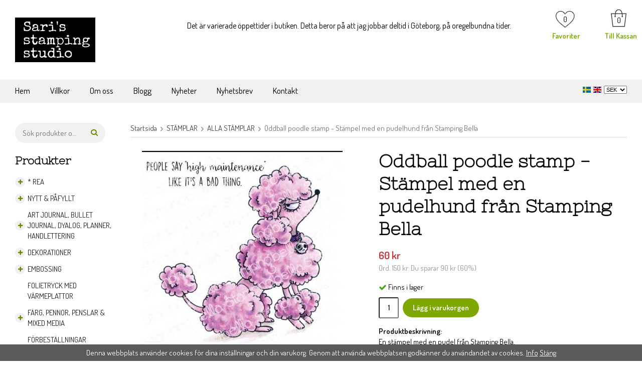

--- FILE ---
content_type: text/html; charset=UTF-8
request_url: https://sarisstampingstudio.se/stamplar/alla-stamplar/oddball-poodle-stamp-stampel-med-en-pudelhund-fran-stamping-bella/
body_size: 22770
content:
<!doctype html><html lang="sv" class=""><head><meta charset="utf-8"><title>Oddball poodle stamp - Stämpel med en pudelhund från Stamping Bella</title><meta name="description" content="En stämpel med en pudel från Stamping Bella. Textstämpel: People say &quot;high maintenance&quot; like it&amp;#39;s a bad thing. "><meta name="keywords" content=""><meta name="robots" content="index, follow"><meta name="viewport" content="width=device-width, initial-scale=1"><!-- WIKINGGRUPPEN 10.4.1 --><link rel="shortcut icon" href="/favicon.png"><style>body{margin:0}*,*:before,*:after{-moz-box-sizing:border-box;-webkit-box-sizing:border-box;box-sizing:border-box}.wgr-icon{visibility:hidden}html{font-family:sans-serif;font-size:15px;line-height:1.45;color:#000;-webkit-font-smoothing:antialiased}body{background-color:#fff}h1,h2,h3,h4,h5,h6{margin-top:0;margin-bottom:10px;font-family:'Nixie One',cursive;font-weight:700}h3,h4,h5,h6{font-weight:700}h1{font-size:36px;line-height:1.25}h2{font-size:20px}h3{font-size:17px}h4{font-size:15px}h5{font-size:13px}h6{font-size:10px}p{margin:0 0 10px}b,strong,th{font-weight:600}th,td{text-align:left}img{max-width:100%;height:auto;vertical-align:middle}a{color:#666;text-decoration:none}a:hover{text-decoration:underline}input,textarea{padding:8px 10px;color:#222;line-height:1.25}input:focus,textarea:focus{border-color:#b2b2b2;outline:none}select{padding:2px 3px;font-size:11px}input[type="checkbox"],input[type="radio"]{width:auto;height:auto;margin:0;padding:0;border:none;line-height:normal;cursor:pointer}input[type="radio"],input[type="checkbox"]{display:none;display:inline-block\9}input[type="radio"]+label,input[type="checkbox"]+label{cursor:pointer}input[type="radio"]+label:before,input[type="checkbox"]+label:before{display:inline-block;display:none\9;width:12px;height:12px;margin-right:4px;margin-top:4px;border:1px solid #a9a9a9;border-radius:2px;background:#f9f9f9;background:linear-gradient(#f9f9f9,#e9e9e9);vertical-align:top;content:''}input[type="radio"]+label:before{border-radius:50%}input[type="radio"]:checked+label:before{background:#f9f9f9 url(//wgrremote.se/img/mixed/checkbox-radio-2.png) center no-repeat;background-size:6px}input[type="checkbox"]:checked+label:before{background:#f9f9f9 url(//wgrremote.se/img/mixed/checkbox-box-2.png) center no-repeat;background-size:8px}input[type="radio"]:disabled+label:before,input[type="checkbox"]:disabled+label:before{background:#bbb;cursor:default}hr{display:block;height:1px;margin:15px 0;padding:0;border:0;border-top:1px solid #cfcfcf}.grid{margin-left:-20px}.grid:before,.grid:after{content:"";display:table}.grid:after{clear:both}.grid-item{display:inline-block;padding-left:20px;margin-bottom:20px;vertical-align:top}.grid--middle .grid-item{vertical-align:middle}.grid-item-1-1{width:100%}.grid-item-1-2{width:50%}.grid-item-1-3{width:33.33%}.grid-item-2-3{width:66.66%}.grid-item-1-4{width:25%}.grid-item-1-6{width:16.66%}.l-constrained,.l-holder{position:relative;max-width:1220px;margin-left:auto;margin-right:auto}.l-header{position:relative;margin-top:15px;margin-bottom:15px;background:#fff}.l-header-holder{margin:2px 0}.l-header-logo{float:left;width:160px}.l-header-usp{overflow:hidden}.l-header-usp__inner{margin-top:25px;margin-left:20%;margin-right:10px;font-size:16px}.l-header-right{float:right}.l-header-search{overflow:hidden;margin-bottom:20px;background-color:#f1f1f1;border-radius:30px}.l-menubar{position:relative;position:-webkit-sticky;position:sticky;top:0;left:0;z-index:10;min-height:46px;margin-bottom:40px;background-color:#f1f1f1}.is-menubar-sticky{position:fixed;top:0;left:0;right:0;width:100%;z-index:10;margin-left:auto;margin-right:auto}.l-main{overflow:hidden;margin-bottom:15px}.l-sidebar-primary{width:180px}.l-sidebar-primary{margin-right:50px;margin-bottom:30px;float:left}.sidebar-stamp-holder{width:180px;height:180px;padding:40px 40px;margin-top:40px;background-image:url(/frontend/view_desktop/design/circle.png);text-align:center}.sidebar-stamp-holder p{width:100px;padding:0;color:#7fa702;font-size:16px;font-weight:600}.sidebar-stamp-holder p:last-child{margin:0}.startpage-intro{padding:0 10%;padding-bottom:10px;text-align:center}.startpage-intro p{font-size:17px}.icon-search{color:#6b8d02}.l-product{overflow:hidden}.l-product-col-1,.l-product-col-3{width:45%;float:left}.l-product-col-2{float:right;width:50%}.l-product-col-3{clear:left}.product-item__banner{position:absolute;top:3px;left:3px;height:50px;width:50px;padding-left:11px;padding-right:11px;border-radius:50px;background-color:#000;color:#fff;font-weight:600;line-height:48px}.media{margin-bottom:15px}.media,.media-body{overflow:hidden}.media-img{margin-right:15px;float:left}.media-img img{display:block}.table{width:100%;border-collapse:collapse;border-spacing:0}.table td,.table th{padding:0}.default-table{width:100%}.default-table>thead>tr{border-bottom:1px solid #e2e2e2}.default-table>thead th{padding:8px}.default-table>tbody td{padding:8px}.label-wrapper{padding-left:20px}.label-wrapper>label{position:relative}.label-wrapper>label:before{position:absolute;margin-left:-20px}.nav,.nav-block,.nav-float{margin:0;padding-left:0;list-style-type:none}.nav>li,.nav>li>a{display:inline-block}.nav-float>li{float:left}.nav-block>li>a{display:block}.nav-tick li{margin-right:10px}.nav-tick{margin-bottom:10px}.block-list{margin:0;padding-left:0;list-style-type:none}.list-info dd{margin:0 0 15px}.neutral-btn{padding:0;border-style:none;background-color:transparent;outline:none;-webkit-appearance:none;-moz-appearance:none;appearance:none;-webkit-user-select:none;-moz-user-select:none;-ms-user-select:none;user-select:none}.breadcrumbs{padding-bottom:7px;margin-bottom:25px;border-bottom:1px solid #dcdcdc}.breadcrumbs>li{color:#777}.breadcrumbs a{color:#444}.breadcrumbs .wgr-icon{margin-left:2px;margin-right:2px;color:#999}.sort-section{margin-bottom:15px}.sort-section>li{margin-right:15px}.highlight-bar{padding:7px 10px;background-color:#f1f1f1}.startpage-bar{position:relative;height:30px;width:100%;margin:40px 0;background-image:url(/frontend/view_desktop/design/stripe.png);background-repeat:no-repeat;background-size:100% 2px;background-position:center;text-align:center}.startpage-bar h2{display:inline-block;width:200px;background-color:#fff;color:#000;font-size:22px;text-align:center}.input-highlight:focus{border-color:#dcdcdc}.site-logo{display:inline-block;max-width:100%;margin-top:20px;margin-bottom:20px}.vat-selector{position:absolute;top:109px;right:-3px}.vat-selector label{margin-left:6px}.site-nav{float:left}.site-nav>li>a{display:block;float:left;padding-right:40px;color:#000;font-size:17px;line-height:44px;white-space:nowrap}.site-nav>li>a:hover{text-decoration:none;opacity:.8}.site-nav__home .wgr-icon{position:relative;top:-2px;font-size:16px;vertical-align:middle}.menubar-holder{align-items:center;justify-content:space-between;display:flex}.lang-changer-holder{height:30px}.lang-changer select{vertical-align:middle}.lang-changer__flag{margin-right:5px}.site-search{overflow:hidden;background-color:#f1f1f1}.site-search>.input-table__item{position:relative}.site-search__input,.site-search__btn{height:40px;padding-left:15px;vertical-align:top}.site-search__btn:focus{opacity:.6}.site-search__input{overflow:hidden;border-style:none;background-color:transparent;outline:none;text-overflow:ellipsis;white-space:nowrap;-webkit-appearance:none;-moz-appearance:none;appearance:none}.site-search__input::-ms-clear{display:none}.site-search__btn{padding-right:15px;font-size:15px}.module{width:200px;margin-bottom:15px}.module__heading{margin:0;padding-bottom:10px;font-size:22px}.module__body{padding:10px;background:#fff}.listmenu{margin:0;padding-left:10px;list-style-type:none}.listmenu a{position:relative;display:block;color:#222}.listmenu .selected{font-weight:600}.listmenu-0{padding-left:0}.listmenu-0:last-child{margin-bottom:-1px}.listmenu-0>li>a{padding-top:6px;padding-bottom:6px;padding-left:25px;padding-right:5px;background-color:#fff;text-transform:uppercase}.listmenu-1{padding-top:4px;padding-bottom:4px;padding-left:25px}.listmenu-1>li>a{padding-top:4px;padding-bottom:4px;padding-left:6px;margin:2px 0;background:#f1f1f1}li .listmenu{display:none}.is-listmenu-opened>.listmenu{display:block}.menu-node{position:absolute;top:0;left:0;bottom:0;margin:auto;width:20px;height:20px;border-radius:20px;background-color:#f1f1f1;line-height:20px;text-align:center;font-size:12px;color:#6b8d02}.btn{position:relative;display:inline-block;padding:10px 25px;border:none;border-radius:30px;background-color:#e9e6e6;font-weight:600;color:#222;line-height:1.25;cursor:pointer;outline-style:none}.btn:hover,.btn:focus{text-decoration:none;opacity:.9}.btn:active{box-shadow:inset 0 3px 5px rgba(0,0,0,.125)}.btn--large{padding:10px 14px;font-size:20px}.btn--primary{background-color:#7fa702;color:#fff}.price{font-weight:600;color:#000}.price-discount{color:#c33}.price-original{padding-left:5px;font-size:14px;color:#666;text-decoration:line-through}.price-klarna{font-size:11px}.grid-gallery,.list-gallery,.row-gallery{margin:0;padding-left:0;list-style-type:none}.grid-gallery{margin-left:-2%}.grid-gallery>li{display:inline-block;*display:inline;width:23%;margin-left:2%;margin-bottom:4%;background:#fff;vertical-align:top;cursor:pointer;zoom:1}.view-checkout .grid-gallery>li{width:18%}.l-autocomplete .grid-gallery>li,.view-search .grid-gallery>li{width:31.33%}.list-gallery>li{margin-bottom:15px}.list-gallery>li:last-child{margin-bottom:0}.row-gallery>li{margin-bottom:15px;border:1px solid #e9e9e9;cursor:pointer}.product-item{position:relative;text-align:center}.product-item__img{height:200px;margin-bottom:20px;line-height:200px;text-align:center}.product-item__img img{max-height:100%}.product-item__heading{height:35px;overflow:hidden;margin-bottom:10px;padding:0 5px;font-size:13px;line-height:1.3}.product-item .price{font-size:16px}.product-item__buttons{margin-top:7px}.product-item__buttons .btn--primary{margin-left:5px}.product-item-row{overflow:hidden;padding:15px}.product-item-row__img{float:left;width:80px;margin-right:15px;text-align:center}.product-item-row__img img{max-height:80px}.product-item-row__footer{float:right;text-align:right;margin-left:15px}.product-item-row__body{overflow:hidden}.product-item-row__price{margin-bottom:10px}.dropdown{display:none}.topcart{display:inline-block}.topcart__body{position:relative}.topcart__count{position:absolute;top:12px;left:13px}.topcart-phrase{position:absolute;top:43px;left:-11px;width:65px;color:#7fa702;font-weight:600}.topcart-phrase a{color:#7fa702;font-weight:600}.topcart__alt-cart-icon{display:none}.topcart__arrow{margin-right:4px;margin-left:4px}.topcart__alt-arrow{display:none}.popcart{display:none}.product-title{margin-bottom:15px}.product-carousel{margin-bottom:15px;overflow:hidden;position:relative}.product-carousel,.product-carousel__item{max-height:400px}.product-carousel__item{text-align:center;position:relative}.product-carousel__link{display:block;height:0;width:100%;cursor:pointer;cursor:-webkit-zoom-in;cursor:-moz-zoom-in;cursor:zoom-in}.product-carousel__img{position:absolute;top:0;left:0;right:0;bottom:0;margin:auto;max-height:100%;width:auto;object-fit:contain}.product-thumbs{margin-bottom:15px;font-size:0}.product-thumbs img{max-height:50px;margin-top:5px;margin-right:5px;cursor:pointer}.product-option-spacing{padding-right:10px;padding-bottom:7px}.product-cart-button-wrapper{margin-bottom:15px}.product-cart-button-wrapper .btn--primary{padding:10px 20px}.product-cart-button-wrapper .btn--primary:active{box-shadow:inset 0 5px 8px rgba(0,0,0,.125)}.product-quantity{width:40px;padding-top:10px;padding-bottom:10px;margin-right:8px;border-radius:3px;font-weight:600;text-align:center}.product-custom-fields{margin-left:5px;margin-top:10px}.product-price-field{margin-bottom:15px}.product-price-field .price{font-size:21px}.product-stock{margin-bottom:10px}.product-stock-item{display:none}.active-product-stock-item{display:block}.product-stock-item__text{vertical-align:middle}.product-stock-item .wgr-icon{vertical-align:middle;font-size:16px}.in-stock .wgr-icon{color:#3eac0d}.on-order .wgr-icon{color:#eba709}.soon-out-of-stock .wgr-icon{color:#114b85}.out-of-stock>.wgr-icon{color:#d4463d}.product-part-payment-klarna,.product-part-payment-hbank{margin-bottom:10px}.rss-logo .wgr-icon{font-size:14px;vertical-align:middle}.rss-logo a{color:#333}.rss-logo a:hover{color:#db6b27;text-decoration:none}.spinner-container{position:relative;z-index:9;color:#222}.spinner-container--small{height:25px}.spinner-container--large{height:100px}.spinner-container--pno{position:absolute;top:50%;right:14px}.spinner-container--kco{height:300px;color:#0070ba}.video-wrapper{position:relative;padding-bottom:56.25%;padding-top:25px;height:0;margin-bottom:20px}.video-wrapper iframe{position:absolute;top:0;left:0;width:100%;height:100%}.input-form input,.input-form textarea{width:100%}.input-form__row{margin-bottom:8px}.input-form label{display:inline-block;margin-bottom:2px}.max-width-form{max-width:300px}.max-width-form-x2{max-width:400px}.input-group{position:relative;overflow:hidden;vertical-align:middle}.input-group .input-group__item{position:relative;float:left;width:50%}.input-group .input-group__item:first-child{width:48%;margin-right:2%}.input-group-1-4 .input-group__item{width:70%}.input-group-1-4>.input-group__item:first-child{width:28%}.input-table{display:table}.input-table__item{display:table-cell;white-space:nowrap}.input-table--middle .input-table__item{vertical-align:middle}.flexslider{height:0;overflow:hidden}.flex__item{position:relative;display:none;-webkit-backface-visibility:hidden}.flex__item:first-child{display:block}.flexslider .is-flex-lazyload{visibility:hidden}.is-flex-loading .flex-arrow{visibility:hidden}.is-flex-touch .flex-arrows{display:none}.is-flex-loading .flex-nav{visibility:hidden;opacity:0}.flex-nav{margin-top:15px;margin-bottom:10px;opacity:1;visibility:visible}.flex-nav--paging{text-align:center}.flex-nav--paging li{display:inline-block;margin:0 4px}.flex-nav--paging a{display:block;width:9px;height:9px;background:#666;background:rgba(0,0,0,.2);border-radius:100%;cursor:pointer;text-indent:-9999px;-webkit-tap-highlight-color:rgba(0,0,0,0)}.flex-nav--paging .flex-active a{background:#000;background:rgba(0,0,0,.5);cursor:default}.flex-nav--thumbs{overflow:hidden}.flex-nav--thumbs li{width:9%;float:left}.flex-nav--thumbs img{opacity:.7;cursor:pointer}.flex-nav--thumbs img:hover,.flex-nav--thumbs .flex-active img{opacity:1}.flex-nav--thumbs .flex-active{cursor:default}.flex-caption{position:absolute;left:0;bottom:0;width:100%;z-index:8;padding:5px 10px;overflow:hidden;background:#444;background:rgba(0,0,0,.6);color:#fff}.flex-caption h2{margin-bottom:3px}.flex-caption p{padding:0 0 5px;margin:0;font-size:13px;color:#d2d2d2}@media all and (max-width:480px){.flex-caption{display:none}}.is-hidden{display:none!important}.is-lazyload,.is-lazyloading{visibility:hidden;opacity:0}.is-lazyloaded{visibility:visible;opacity:1;transition:opacity .3s}.clearfix:before,.clearfix:after{content:"";display:table}.clearfix:after{clear:both}.clearfix{*zoom:1}.clear{clear:both}.flush{margin:0!important}.wipe{padding:0!important}.right{float:right!important}.left{float:left!important}.float-none{float:none!important}.text-left{text-align:left!important}.text-center{text-align:center!important}.text-right{text-align:right!important}.align-top{vertical-align:top!important}.align-middle{vertical-align:middle!important}.align-bottom{vertical-align:bottom!important}.go:after{content:"\00A0" "\00BB"!important}.stretched{width:100%!important}.center-block{display:block;margin-left:auto;margin-right:auto}.muted{color:#999}.brand{color:#6b8d02}.l-mobile-header,.l-mobile-nav,.sort-select,.checkout-cart-row-small,.l-autocomplete-mobile-form,.is-mobile-cart-modal{display:none}@media all and (max-width:768px){.grid-item-1-4{width:50%}.grid-item-1-6{width:31.33%}}@media all and (max-width:480px){.grid{margin-left:0}.grid-item{padding-left:0}.grid-item-1-2,.grid-item-1-3,.grid-item-2-3,.grid-item-1-4{width:100%}.grid-item-1-6{width:50%}}@media all and (max-width:1220px){.l-constrained,.l-holder{margin-left:15px;margin-right:15px;width:auto}.l-header-right{margin-right:15px}}@media all and (max-width:960px){.l-header-search{padding-right:0;margin-right:0}.l-sidebar{display:none}.l-header-usp__inner{margin-left:15px}}@media all and (max-width:900px){.product-item__heading{height:50px}}@media all and (max-width:768px){body:not(.view-checkout){background:#fff}.l-inner,.view-home .l-inner,.view-checkout .l-inner{margin-left:0;margin-right:0}.l-menubar-wrapper,.l-menubar{display:none}.l-sidebar-primary{display:none}.l-content,.view-checkout .l-content{margin-top:15px;margin-left:15px;margin-right:15px}.l-holder{margin:0;margin-top:90px;background:#fff;box-shadow:none;border-radius:0}.l-mobile-header,.l-autocomplete-mobile-form{height:90px}.mobile-lang{max-height:20px}.l-mobile-header{position:fixed;overflow:hidden;top:0;left:0;z-index:1000;display:flex;align-items:center;justify-content:space-between;width:100%;background:#fff;border-bottom:1px solid #e9e9e9}.l-mobile-header__left{display:flex;align-items:center}.l-mobile-header__right{display:flex;align-items:center}.view-checkout .l-mobile-header,.l-mobile-header.zoomed{position:absolute}.l-header,.l-mobile-nav{display:none}}@media screen and (orientation:landscape){.l-mobile-header{position:absolute}}@media all and (max-width:350px){.product-item__buttons .btn{padding:5px 15px}}@media all and (max-width:600px){.l-product-col-1,.l-product-col-2,.l-product-col-3{width:auto;padding-right:0;float:none}}@media all and (max-width:768px){.btn:hover,.btn:focus{opacity:1}.mini-site-logo a{-webkit-tap-highlight-color:rgba(0,0,0,0)}.mini-site-logo img{max-width:155px;max-height:100%;margin:auto;padding-top:5px;padding-bottom:5px}.mini-site-logo img:hover,.mini-site-logo img:active{opacity:.8}.is-mobile-cart-modal{position:fixed;top:auto;bottom:0;left:0;right:0;z-index:100;display:none;padding:20px;background-color:#FFF;box-shadow:0 0 10px rgba(0,0,0,.2);-webkit-transform:translate3d(0,100%,0);transform:translate3d(0,100%,0);transition-property:visibility,-webkit-transform;transition-property:visibility,transform;transition-duration:0.2s;transition-delay:0.1s}.is-mobile-cart-modal.is-active{will-change:transform;display:block}.is-mobile-cart-modal.is-opend{-webkit-transform:translate3d(0,0,0);transform:translate3d(0,0,0)}.is-mobile-cart-modal .btn{display:block;padding:10px;margin-top:10px;margin-bottom:10px;float:left;width:47%;text-align:center}.is-mobile-cart-modal .icon-check{margin-right:4px;width:20px;height:20px;display:inline-block;background:#693;border-radius:50%;line-height:20px;color:#fff;font-size:12px;text-align:center;vertical-align:middle}.is-mobile-cart-modal .btn:last-child{float:right}.product-item,.category-item{-webkit-tap-highlight-color:rgba(0,0,0,0)}.product-item__img img,.category-item__img img{transition:opacity 0.2s}.product-item__img img:hover,.product-item__img img:active,.category-item__img img:hover,.category-item__img img:active{opacity:.8}.mini-wishlist{width:45px;color:#d73393;-webkit-tap-highlight-color:rgba(0,0,0,0)}.mini-wishlist-inner{position:relative;display:inline-block;line-height:30px}.mini-wishlist-count{position:absolute;top:15px;right:11px;display:block;width:18px;height:18px;color:#000;font-size:15px;line-height:18px;text-align:center}.mini-wishlist .wishlist-icon{padding-top:4px}}@media all and (max-width:480px){.mini-site-logo img{max-width:135px}}@media all and (max-width:1100px){.view-home .grid-gallery>li{width:31.33%}}@media all and (max-width:960px){.grid-gallery>li,.view-checkout .grid-gallery>li{width:31.33%}}@media all and (max-width:550px){.grid-gallery>li,.view-home .grid-gallery>li,.view-checkout .grid-gallery>li,.view-search .grid-gallery>li,.l-autocomplete .grid-gallery>li{width:48%}}@media all and (max-width:480px){.product-carousel,.product-carousel__item{max-height:250px}.product-cart-button-wrapper .btn--primary{display:block;text-align:center;width:100%}}@media all and (max-width:960px){.hide-for-xlarge{display:none!important}}@media all and (max-width:768px){.hide-for-large{display:none!important}}@media all and (max-width:480px){.hide-for-medium{display:none!important}}@media all and (max-width:320px){.hide-for-small{display:none!important}}@media all and (min-width:769px){.hide-on-desktop{display:none}}@media all and (max-width:768px){.hide-on-touch{display:none}}.filterlistmenu{margin:0;padding:0;list-style-type:none}.filterlistmenu:last-child{margin-bottom:-1px}.filterlistmenu li{padding:5px;border-bottom:solid 1px #dcdcdc;background-color:#fff;background-image:linear-gradient(to bottom,#fff,#f8f8f8)}.filterlistmenu li.filter-item-title{font-weight:700;background-color:#eee;background-image:linear-gradient(to bottom,#eee,#ddd);border-bottom:solid 1px #bbb}.product-filter{display:none;overflow:hidden;margin-top:10px;margin-bottom:10px;padding:0;border:1px solid #e2e2e2;border-radius:3px}.product-filter__btn{width:100%;padding:10px;font-weight:700;text-align:left}.product-filter__body{display:none;padding:15px 15px 0}@media all and (max-width:768px){.product-filter{display:block}}</style><link rel="preload" href="/frontend/view_desktop/css/compiled/compiled.css?v=1228" as="style" onload="this.rel='stylesheet'"><noscript><link rel="stylesheet" href="/frontend/view_desktop/css/compiled/compiled.css?v=1228"></noscript><script>/*! loadCSS: load a CSS file asynchronously. [c]2016 @scottjehl, Filament Group, Inc. Licensed MIT */
!function(a){"use strict";var b=function(b,c,d){function j(a){return e.body?a():void setTimeout(function(){j(a)})}function l(){f.addEventListener&&f.removeEventListener("load",l),f.media=d||"all"}var g,e=a.document,f=e.createElement("link");if(c)g=c;else{var h=(e.body||e.getElementsByTagName("head")[0]).childNodes;g=h[h.length-1]}var i=e.styleSheets;f.rel="stylesheet",f.href=b,f.media="only x",j(function(){g.parentNode.insertBefore(f,c?g:g.nextSibling)});var k=function(a){for(var b=f.href,c=i.length;c--;)if(i[c].href===b)return a();setTimeout(function(){k(a)})};return f.addEventListener&&f.addEventListener("load",l),f.onloadcssdefined=k,k(l),f};"undefined"!=typeof exports?exports.loadCSS=b:a.loadCSS=b}("undefined"!=typeof global?global:this);
function onloadCSS(a,b){function d(){!c&&b&&(c=!0,b.call(a))}var c;a.addEventListener&&a.addEventListener("load",d),a.attachEvent&&a.attachEvent("onload",d),"isApplicationInstalled"in navigator&&"onloadcssdefined"in a&&a.onloadcssdefined(d)}!function(a){if(a.loadCSS){var b=loadCSS.relpreload={};if(b.support=function(){try{return a.document.createElement("link").relList.supports("preload")}catch(a){return!1}},b.poly=function(){for(var b=a.document.getElementsByTagName("link"),c=0;c<b.length;c++){var d=b[c];"preload"===d.rel&&"style"===d.getAttribute("as")&&(a.loadCSS(d.href,d),d.rel=null)}},!b.support()){b.poly();var c=a.setInterval(b.poly,300);a.addEventListener&&a.addEventListener("load",function(){a.clearInterval(c)}),a.attachEvent&&a.attachEvent("onload",function(){a.clearInterval(c)})}}}(this);</script><link rel="canonical" href="https://sarisstampingstudio.se/stamplar/alla-stamplar/oddball-poodle-stamp-stampel-med-en-pudelhund-fran-stamping-bella/"><link rel="alternate" hreflang="sv" href="https://sarisstampingstudio.se/stamplar/alla-stamplar/oddball-poodle-stamp-stampel-med-en-pudelhund-fran-stamping-bella/"><link rel="alternate" hreflang="en" href="https://sarisstampingstudio.se/en/stamps/all-stamps/oddball-poodle-stamp-from-stamping-bella/"><script async src="https://www.googletagmanager.com/gtag/js?id=UA-125237761-1"></script><script>window.dataLayer = window.dataLayer || [];
function gtag(){dataLayer.push(arguments);}
gtag("js", new Date());
gtag("config", "UA-125237761-1", {"currency":"SEK","anonymize_ip":true});gtag("event", "view_item", {"items":{"id":"EB808","name":"Oddball poodle stamp - St\u00e4mpel med en pudelhund fr\u00e5n Stamping Bella","brand":"","category":"stamplar\/alla-stamplar","price":60}}); </script><script>!function(f,b,e,v,n,t,s){if(f.fbq)return;n=f.fbq=function(){n.callMethod?
n.callMethod.apply(n,arguments):n.queue.push(arguments)};if(!f._fbq)f._fbq=n;
n.push=n;n.loaded=!0;n.version='2.0';n.queue=[];t=b.createElement(e);t.async=!0;
t.src=v;s=b.getElementsByTagName(e)[0];s.parentNode.insertBefore(t,s)}(window,
document,'script','//connect.facebook.net/en_US/fbevents.js');
fbq('init', 'https://www.facebook.com/sarisstampingstudio/shop/');
fbq('track', 'PageView');fbq('track', 'ViewContent', {"content_ids":"EB808","content_type":"product","value":60,"currency":"SEK"}); </script><meta property="og:title" content="Oddball poodle stamp - Stämpel med en pudelhund från Stamping Bella"/><meta property="og:description" content="En stämpel med en pudel från Stamping Bella.Textstämpel:People say &quot;high maintenance&quot; like it&amp;#39;s a bad thing. "/><meta property="og:type" content="product"/><meta property="og:url" content="https://sarisstampingstudio.se/stamplar/alla-stamplar/oddball-poodle-stamp-stampel-med-en-pudelhund-fran-stamping-bella/"/><meta property="og:site_name" content="Sari's stamping studio"/><meta property="product:retailer_item_id" content="EB808"/><meta property="product:sale_price:amount" content="60" /><meta property="product:sale_price:currency" content="SEK" /><meta property="product:price:amount" content="60" /><meta property="product:price:currency" content="SEK" /><meta property="product:original_price:amount" content="150" /><meta property="product:original_price:currency" content="SEK" /><meta property="product:availability" content="instock" /><meta property="og:image" content="https://sarisstampingstudio.se/images/zoom/screenshot_20190408_183102.jpg"/></head><body class="view-product" itemscope itemtype="http://schema.org/ItemPage"><div id="fb-root"></div><div class="l-mobile-header"> <div class="l-mobile-header__left"> <button class="neutral-btn mini-menu" id="js-mobile-menu"><i class="wgr-icon icon-navicon"></i></button> <button class="neutral-btn mini-search js-touch-area" id="js-mobile-search"><i class="wgr-icon icon-search"></i></button> </div><div class="l-mobile-header__middle"> <div class="mini-site-logo"> <a href="/"><img src="/frontend/view_desktop/design/logos/logo_sv.png" class="mini-site-logo" alt="Sari&#039;s stamping studio"></a> </div> </div> <div class="l-mobile-header__right"> <div class="mobile-lang"> <form class="lang-changer" name="valutaval" action="javascript:void(0)"> <a title="Svenska" href="https://sarisstampingstudio.se/stamplar/alla-stamplar/oddball-poodle-stamp-stampel-med-en-pudelhund-fran-stamping-bella/"> <img class="lang-changer__flag" alt="Svenska"
width="20" src="//wgrremote.se/flags/svg/4x3/se.svg"></a> <a title="English" href="https://sarisstampingstudio.se/en/stamps/all-stamps/oddball-poodle-stamp-from-stamping-bella/"> <img class="lang-changer__flag" alt="English"
width="20" src="//wgrremote.se/flags/svg/4x3/gb.svg"></a> <select class="wipe js-set-currency" name="valuta"> <option value="DKK" >DKK</option> <option value="EUR" >EUR</option> <option value="NOK" >NOK</option> <option value="SEK" selected>SEK</option> </select> </form> <br> </div> <button class="neutral-btn mini-cart js-touch-area" id="js-mobile-cart" onclick="goToURL('/checkout')"><span class="mini-cart-inner" id="js-mobile-cart-inner"><img src="/frontend/view_desktop/design/topcart_cartsymbol.png" class="topcart__cart-icon" alt="Cart"></span></button> <button class="neutral-btn mini-wishlist js-touch-area" onclick="goToURL('/wishlist')"> <div class="mini-wishlist-inner js-mobile-wishlist-link" itemprop="url"> <img class="wishlist-icon" src="/frontend/view_desktop/design/wishlist-icon.png"> <span class="mini-wishlist-count js-wishlist-count">0</span> </div> </button> </div></div><div class="page"><div class="l-header clearfix"><div class="l-constrained"><div class="l-header-logo"><a class="site-logo" href="/"><img src="/frontend/view_desktop/design/logos/logo_sv.png" alt="Sari&#039;s stamping studio"></a></div><div class="l-header-right"><!-- Wishlist button --><div class="wishlist-button"><a class="wishlist-link js-wishlist-link" href="/wishlist" itemprop="url"><img class="wishlist-img" src="/frontend/view_desktop/design/wishlist-icon.png" alt=""><span class="wishlist-count js-wishlist-count">0</span><span class="wishlist-phrase">Favoriter</span></a></div><div class="topcart" id="js-topcart"><div class="topcart__body" id=""><img src="/frontend/view_desktop/design/topcart_cartsymbol.png" class="topcart__cart-icon" alt="Cart"><span class="topcart__count">0</span><span class="topcart-phrase">Till Kassan</span></div></div><div class="popcart" id="js-popcart"></div></div><div class="l-header-usp"><div class="l-header-usp__inner"><p>Det &auml;r varierade &ouml;ppettider i butiken. Detta beror p&aring; att jag jobbar deltid i G&ouml;teborg, p&aring; oregelbundna tider.&nbsp;</p></div></div></div></div><!-- End .l-header --><div class="l-menubar clearfix"><div class="menubar-holder l-constrained"><ul class="nav-float site-nav"><li class="site-nav__home"><a href="/">Hem</a></li><li><a href="/info/villkor/">Villkor</a></li><li><a href="/info/om-oss/">Om oss</a></li><li><a target="_blank" href="//sarisstampingstudio.blogspot.com/">Blogg</a></li><li class="hide-for-xlarge"><a href="/news/">Nyheter</a></li><li class="hide-for-xlarge"><a href="/newsletter/">Nyhetsbrev</a></li><li><a href="/contact/">Kontakt</a></li></ul><!--End .site-nav --><div class="lang-changer-holder"><form class="lang-changer" name="valutaval" action="javascript:void(0)"><a title="Svenska" href="https://sarisstampingstudio.se/stamplar/alla-stamplar/oddball-poodle-stamp-stampel-med-en-pudelhund-fran-stamping-bella/"><img class="lang-changer__flag" width="16" src="//wgrremote.se/flags/svg/4x3/se.svg" alt="Svenska"></a><a title="English" href="https://sarisstampingstudio.se/en/stamps/all-stamps/oddball-poodle-stamp-from-stamping-bella/"><img class="lang-changer__flag" width="16" src="//wgrremote.se/flags/svg/4x3/gb.svg" alt="English"></a><select class="wipe js-set-currency" name="valuta"><option value="DKK" >DKK</option><option value="EUR" >EUR</option><option value="NOK" >NOK</option><option value="SEK" selected>SEK</option></select></form><br></div></div></div> <!-- End .l-menubar --><div class="l-holder clearfix"><div class="l-content clearfix"><div class="l-sidebar-primary"><div class="l-header-search"><!-- Search Box --><form method="get" action="/search/" class="site-search input-highlight input-table input-table--middle" itemprop="potentialAction" itemscope itemtype="http://schema.org/SearchAction"><meta itemprop="target" content="https://sarisstampingstudio.se/search/?q={q}"/><input type="hidden" name="lang" value="sv"><div class="input-table__item stretched"><input type="search" autocomplete="off" value="" name="q" class="js-autocomplete-input stretched site-search__input" placeholder="Sök produkter och varugrupper" required itemprop="query-input"><div class="is-autocomplete-preloader preloader preloader--small preloader--middle"><div class="preloader__icn"><div class="preloader__cut"><div class="preloader__donut"></div></div></div></div></div><div class="input-table__item"><button type="submit" class="neutral-btn site-search__btn"><i class="wgr-icon icon-search"></i></button></div></form></div><!-- Categories --><div class="module"><h5 class="module__heading">Produkter</h5><div class="module__body wipe"><ul class="listmenu listmenu-0"><li><a href="/rea/" title="* REA ">* REA <i class="menu-node js-menu-node wgr-icon icon-plus" data-arrows="icon-plus icon-minus"></i></a><ul class="listmenu listmenu-1"><li><a href="/rea/ny-reamapp-start-juli-2025/" title="NY REAMAPP start juli 2025">NY REAMAPP start juli 2025</a></li><li><a href="/rea/rea-1-creal-dutch-studio-l-crafte-marianne-d/" title="REA 1 CreaL Dutch, Studio L, CraftE, Marianne D">REA 1 CreaL Dutch, Studio L, CraftE, Marianne D</a></li><li><a href="/rea/rea-2-aall-dark/" title="REA 2 AALL, Dark, ">REA 2 AALL, Dark, </a></li><li><a href="/rea/rea-3-whimsy-joy-crafts/" title="REA 3 Whimsy, Joy Crafts">REA 3 Whimsy, Joy Crafts</a></li><li><a href="/rea/rea-4-carabelle-echo-p/" title="REA 4 Carabelle, Echo P">REA 4 Carabelle, Echo P</a></li><li><a href="/rea/rea-5-katzel/" title="REA 5 Katzel">REA 5 Katzel</a></li><li><a href="/rea/rea-6-stamperia-waffle-f/" title="REA 6 Stamperia, Waffle F">REA 6 Stamperia, Waffle F</a></li><li><a href="/rea/rea-7-gummiapan-hanglar-tim-h/" title="REA 7 Gummiapan, Hänglar, Tim H">REA 7 Gummiapan, Hänglar, Tim H</a></li></ul></li><li><a href="/nytt-pafyllt/" title="NYTT &amp; PÅFYLLT ">NYTT & PÅFYLLT <i class="menu-node js-menu-node wgr-icon icon-plus" data-arrows="icon-plus icon-minus"></i></a><ul class="listmenu listmenu-1"><li><a href="/nytt-pafyllt/kommande-varor/" title="Kommande varor">Kommande varor</a></li><li><a href="/nytt-pafyllt/december/" title="December ">December </a></li><li><a href="/nytt-pafyllt/november/" title="November">November</a></li><li><a href="/nytt-pafyllt/oktober/" title="Oktober">Oktober</a></li><li><a href="/nytt-pafyllt/september/" title="September">September</a></li><li><a href="/nytt-pafyllt/augusti/" title="AUGUSTI">AUGUSTI</a></li><li><a href="/nytt-pafyllt/juli/" title="Juli">Juli</a></li><li><a href="/nytt-pafyllt/juni/" title="Juni">Juni</a></li><li><a href="/nytt-pafyllt/maj/" title="Maj">Maj</a></li><li><a href="/nytt-pafyllt/april/" title="April">April</a></li><li><a href="/nytt-pafyllt/mars/" title="Mars">Mars</a></li><li><a href="/nytt-pafyllt/februari/" title="Februari ">Februari </a></li><li><a href="/nytt-pafyllt/januari/" title="Januari">Januari</a></li></ul></li><li><a href="/art-journal-bullet-journal-dyalog-planner-handlettering/" title="ART JOURNAL, BULLET JOURNAL, DYALOG, PLANNER, HANDLETTERING">ART JOURNAL, BULLET JOURNAL, DYALOG, PLANNER, HANDLETTERING<i class="menu-node js-menu-node wgr-icon icon-plus" data-arrows="icon-plus icon-minus"></i></a><ul class="listmenu listmenu-1"><li><a href="/art-journal-bullet-journal-dyalog-planner-handlettering/art-journal-konstjournal/" title="Art Journal - Konstjournal">Art Journal - Konstjournal</a></li><li><a href="/art-journal-bullet-journal-dyalog-planner-handlettering/bullet-journal-kalender-planner/" title="Bullet Journal - Kalender / Planner">Bullet Journal - Kalender / Planner</a></li><li><a href="/art-journal-bullet-journal-dyalog-planner-handlettering/dyalog/" title="Dyalog">Dyalog</a></li><li><a href="/art-journal-bullet-journal-dyalog-planner-handlettering/handlettering/" title="Handlettering">Handlettering</a></li><li><a href="/art-journal-bullet-journal-dyalog-planner-handlettering/kalender-planner/" title="Kalender /Planner">Kalender /Planner</a></li><li><a href="/art-journal-bullet-journal-dyalog-planner-handlettering/planner-discs/" title="Planner discs">Planner discs</a></li></ul></li><li><a href="/dekorationer/" title="DEKORATIONER">DEKORATIONER<i class="menu-node js-menu-node wgr-icon icon-plus" data-arrows="icon-plus icon-minus"></i></a><ul class="listmenu listmenu-1"><li><a href="/dekorationer/blandade-dekorationer/" title="Blandade dekorationer ">Blandade dekorationer </a></li><li><a href="/dekorationer/bokstaver-ord-och-citat/" title="Bokstäver, ord och citat">Bokstäver, ord och citat</a></li><li><a href="/dekorationer/chipboard-corrugated-cardboard-greyboard-softboard-wood-veneer/" title="Chipboard / corrugated cardboard / greyboard / softboard / wood veneer">Chipboard / corrugated cardboard / greyboard / softboard / wood veneer</a></li><li><a href="/dekorationer/jul/" title="Jul">Jul</a></li><li><a href="/dekorationer/metalldekorationer/" title="Metalldekorationer">Metalldekorationer</a></li><li><a href="/dekorationer/paljetter/" title="Paljetter">Paljetter</a></li><li><a href="/dekorationer/polaroidramar/" title="Polaroidramar">Polaroidramar</a></li><li><a href="/dekorationer/utstansat-die-cuts/" title="Utstansat / Die cuts">Utstansat / Die cuts</a></li><li><a href="/dekorationer/washitejp/" title="Washitejp">Washitejp</a></li></ul></li><li><a href="/embossing/" title="EMBOSSING">EMBOSSING<i class="menu-node js-menu-node wgr-icon icon-plus" data-arrows="icon-plus icon-minus"></i></a><ul class="listmenu listmenu-1"><li><a href="/embossing/embossingfoldrar/" title="Embossingfoldrar ">Embossingfoldrar </a></li><li><a href="/embossing/embossingpulver/" title="Embossingpulver ">Embossingpulver <i class="menu-node js-menu-node wgr-icon icon-plus" data-arrows="icon-plus icon-minus"></i></a><ul class="listmenu listmenu-2"><li><a href="/embossing/embossingpulver/embossingpulver-fran-ranger-ink/" title="Embossingpulver från Ranger ink">Embossingpulver från Ranger ink</a></li></ul></li><li><a href="/embossing/embossingpulver-fran-tim-holtz/" title="Embossingpulver från Tim Holtz">Embossingpulver från Tim Holtz</a></li><li><a href="/embossing/special-embossingpulver/" title="Special-embossingpulver">Special-embossingpulver</a></li></ul></li><li><a href="/folietryck-med-varmeplattor/" title="FOLIETRYCK med värmeplattor">FOLIETRYCK med värmeplattor</a></li><li><a href="/farg-pennor-penslar-mixed-media/" title="FÄRG, PENNOR, PENSLAR &amp; MIXED MEDIA">FÄRG, PENNOR, PENSLAR & MIXED MEDIA<i class="menu-node js-menu-node wgr-icon icon-plus" data-arrows="icon-plus icon-minus"></i></a><ul class="listmenu listmenu-1"><li><a href="/farg-pennor-penslar-mixed-media/akrylfarger/" title="Akrylfärger">Akrylfärger<i class="menu-node js-menu-node wgr-icon icon-plus" data-arrows="icon-plus icon-minus"></i></a><ul class="listmenu listmenu-2"><li><a href="/farg-pennor-penslar-mixed-media/akrylfarger/alla-akrylfarger/" title="Alla akrylfärger ">Alla akrylfärger </a></li><li><a href="/farg-pennor-penslar-mixed-media/akrylfarger/art-by-marlene-acrylic-paint/" title="Art by Marlene acrylic paint">Art by Marlene acrylic paint</a></li><li><a href="/farg-pennor-penslar-mixed-media/akrylfarger/dina-wakley/" title="Dina Wakley">Dina Wakley</a></li><li><a href="/farg-pennor-penslar-mixed-media/akrylfarger/distress-paint-tim-holtz-ranger/" title="Distress paint (Tim Holtz / Ranger)">Distress paint (Tim Holtz / Ranger)</a></li><li><a href="/farg-pennor-penslar-mixed-media/akrylfarger/plus-color/" title="Plus Color ">Plus Color </a></li></ul></li><li><a href="/farg-pennor-penslar-mixed-media/akvarellfarger-water-colours/" title="Akvarellfärger / Water colours">Akvarellfärger / Water colours</a></li><li><a href="/farg-pennor-penslar-mixed-media/alcohol-ink/" title="Alcohol ink ">Alcohol ink </a></li><li><a href="/farg-pennor-penslar-mixed-media/brusho-pigmentpulver/" title="Brusho pigmentpulver">Brusho pigmentpulver</a></li><li><a href="/farg-pennor-penslar-mixed-media/clean-color-real-brush-fran-zig/" title="Clean Color real brush från Zig">Clean Color real brush från Zig</a></li><li><a href="/farg-pennor-penslar-mixed-media/dekorationsfolie-decorative-foil/" title="Dekorationsfolie / Decorative foil">Dekorationsfolie / Decorative foil</a></li><li><a href="/farg-pennor-penslar-mixed-media/distressprodukter/" title="Distressprodukter ">Distressprodukter </a></li><li><a href="/farg-pennor-penslar-mixed-media/distress-crayons/" title="Distress crayons">Distress crayons</a></li><li><a href="/farg-pennor-penslar-mixed-media/distress-glaze-embossing-powder/" title="Distress glaze embossing powder">Distress glaze embossing powder</a></li><li><a href="/farg-pennor-penslar-mixed-media/distress-ink/" title="Distress ink">Distress ink</a></li><li><a href="/farg-pennor-penslar-mixed-media/distress-oxide-ink/" title="Distress oxide ink">Distress oxide ink</a></li><li><a href="/farg-pennor-penslar-mixed-media/distress-oxide-spray/" title="Distress oxide spray">Distress oxide spray</a></li><li><a href="/farg-pennor-penslar-mixed-media/distress-paint/" title="Distress paint">Distress paint</a></li><li><a href="/farg-pennor-penslar-mixed-media/distress-spray-stain/" title="Distress spray stain">Distress spray stain</a></li><li><a href="/farg-pennor-penslar-mixed-media/diverse-medium/" title="Diverse medium">Diverse medium</a></li><li><a href="/farg-pennor-penslar-mixed-media/emaljpulver-enamel-powders/" title="Emaljpulver / Enamel powders">Emaljpulver / Enamel powders</a></li><li><a href="/farg-pennor-penslar-mixed-media/gel-plate-printing/" title="Gel plate printing">Gel plate printing</a></li><li><a href="/farg-pennor-penslar-mixed-media/glitterlim/" title="Glitterlim ">Glitterlim </a></li><li><a href="/farg-pennor-penslar-mixed-media/icing-paste-finnabair/" title="Icing paste Finnabair">Icing paste Finnabair</a></li><li><a href="/farg-pennor-penslar-mixed-media/illustrator-markers-spectrum-noir/" title="Illustrator markers - Spectrum Noir ">Illustrator markers - Spectrum Noir </a></li><li><a href="/farg-pennor-penslar-mixed-media/pennor-och-penslar/" title="Pennor och penslar">Pennor och penslar<i class="menu-node js-menu-node wgr-icon icon-plus" data-arrows="icon-plus icon-minus"></i></a><ul class="listmenu listmenu-2"><li><a href="/farg-pennor-penslar-mixed-media/pennor-och-penslar/posca-paint-pens/" title="Posca Paint pens">Posca Paint pens</a></li></ul></li><li><a href="/farg-pennor-penslar-mixed-media/nuvo-tonic-studios/" title="Nuvo Tonic Studios">Nuvo Tonic Studios</a></li><li><a href="/farg-pennor-penslar-mixed-media/former-moulds/" title="Former / Moulds">Former / Moulds</a></li><li><a href="/farg-pennor-penslar-mixed-media/skimmerpulver-mica-powders/" title="Skimmerpulver / Mica powders">Skimmerpulver / Mica powders</a></li><li><a href="/farg-pennor-penslar-mixed-media/sprayfarger/" title="Sprayfärger">Sprayfärger</a></li><li><a href="/farg-pennor-penslar-mixed-media/vaxer-sigillvax/" title="Vaxer / Sigillvax">Vaxer / Sigillvax</a></li><li><a href="/farg-pennor-penslar-mixed-media/verktyg-blending-brushes/" title="Verktyg - Blending brushes">Verktyg - Blending brushes</a></li><li><a href="/farg-pennor-penslar-mixed-media/verktyg-tillbehor/" title="Verktyg / Tillbehör ">Verktyg / Tillbehör </a></li></ul></li><li><a href="/forbestallningar/" title="FÖRBESTÄLLNINGAR">FÖRBESTÄLLNINGAR</a></li><li><a href="/forvaring/" title="FÖRVARING">FÖRVARING</a></li><li><a href="/gel-plate-printing/" title="GEL PLATE PRINTING">GEL PLATE PRINTING<i class="menu-node js-menu-node wgr-icon icon-plus" data-arrows="icon-plus icon-minus"></i></a><ul class="listmenu listmenu-1"><li><a href="/gel-plate-printing/geleplattor/" title="Geléplattor">Geléplattor</a></li><li><a href="/gel-plate-printing/gel-plate-textur/" title="Gel plate-textur">Gel plate-textur</a></li><li><a href="/gel-plate-printing/texturplattor/" title="Texturplattor">Texturplattor</a></li></ul></li><li><a href="/kurser/" title="KURSER">KURSER</a></li><li><a href="/kort-och-kuvert/" title="KORT OCH KUVERT ">KORT OCH KUVERT </a></li><li><a href="/lim-och-tejp/" title="LIM OCH TEJP ">LIM OCH TEJP </a></li><li><a href="/mossgummi/" title="MOSSGUMMI">MOSSGUMMI</a></li><li><a href="/papper/" title="PAPPER ">PAPPER <i class="menu-node js-menu-node wgr-icon icon-plus" data-arrows="icon-plus icon-minus"></i></a><ul class="listmenu listmenu-1"><li><a href="/papper/3-53-5-9x9-cm/" title="3,5&quot;3,5&quot; / 9X9 CM">3,5"3,5" / 9X9 CM</a></li><li><a href="/papper/66-1515-cm/" title="6&quot;6&quot; / 15*15 cm">6"6" / 15*15 cm<i class="menu-node js-menu-node wgr-icon icon-plus" data-arrows="icon-plus icon-minus"></i></a><ul class="listmenu listmenu-2"><li><a href="/papper/66-1515-cm/maja-design/" title="Maja Design">Maja Design</a></li></ul></li><li><a href="/papper/88-2020-cm/" title="8&quot;*8&quot; / 20*20 cm">8"*8" / 20*20 cm</a></li><li><a href="/papper/1212-3030-cm/" title="12&quot;*12&quot; / 30*30 cm">12"*12" / 30*30 cm</a></li><li><a href="/papper/a6-ca-1015-cm/" title="A6 - ca 10*15 cm">A6 - ca 10*15 cm</a></li><li><a href="/papper/a5-ca-2115-cm/" title="A5 / ca 21*15 cm">A5 / ca 21*15 cm</a></li><li><a href="/papper/a4-29-721-cm/" title="A4 / 29,7*21 cm">A4 / 29,7*21 cm</a></li><li><a href="/papper/akvarellpapper/" title="Akvarellpapper">Akvarellpapper</a></li><li><a href="/papper/art-journal-mixed-media-journal/" title="Art journal / Mixed media journal ">Art journal / Mixed media journal </a></li><li><a href="/papper/enfargade-papper/" title="Enfärgade papper">Enfärgade papper</a></li><li><a href="/papper/gummiapan/" title="Gummiapan">Gummiapan</a></li><li><a href="/papper/klippark-rispapper-m-m/" title="Klippark, rispapper m m">Klippark, rispapper m m</a></li><li><a href="/papper/metallic-glitter-eller-spegelpapper/" title="Metallic-, glitter- eller spegelpapper">Metallic-, glitter- eller spegelpapper</a></li><li><a href="/papper/pappersblock/" title="Pappersblock">Pappersblock</a></li><li><a href="/papper/slimline-papper/" title="Slimline-papper ">Slimline-papper </a></li><li><a href="/papper/studio-light/" title="Studio Light">Studio Light</a></li><li><a href="/papper/tim-holtz-ranger/" title="Tim Holtz / Ranger ">Tim Holtz / Ranger </a></li><li><a href="/papper/reprint/" title="Reprint">Reprint</a></li><li><a href="/papper/stamperia/" title="Stamperia">Stamperia</a></li><li><a href="/papper/yupo/" title="Yupo">Yupo</a></li><li><a href="/papper/ovriga/" title="Övriga">Övriga</a></li></ul></li><li><a href="/porto/" title="PORTO">PORTO</a></li><li><a href="/presentkort/" title="PRESENTKORT">PRESENTKORT</a></li><li><a href="/schabloner/" title="SCHABLONER">SCHABLONER<i class="menu-node js-menu-node wgr-icon icon-plus" data-arrows="icon-plus icon-minus"></i></a><ul class="listmenu listmenu-1"><li><a href="/schabloner/alla-schabloner/" title="Alla schabloner">Alla schabloner</a></li><li><a href="/schabloner/aall-create/" title="Aall &amp; Create">Aall & Create</a></li><li><a href="/schabloner/carabelle-studio/" title="Carabelle Studio">Carabelle Studio</a></li><li><a href="/schabloner/craft-emotions/" title="Craft Emotions">Craft Emotions</a></li><li><a href="/schabloner/crealies/" title="CreaLies">CreaLies</a></li><li><a href="/schabloner/darkroom-door/" title="Darkroom door ">Darkroom door </a></li><li><a href="/schabloner/dina-wakley/" title="Dina Wakley">Dina Wakley</a></li><li><a href="/schabloner/dutch-doobadoo/" title="Dutch Doobadoo">Dutch Doobadoo</a></li><li><a href="/schabloner/dylusions/" title="Dylusions ">Dylusions </a></li><li><a href="/schabloner/finnabair/" title="Finnabair">Finnabair</a></li><li><a href="/schabloner/gummiapan/" title="Gummiapan ">Gummiapan </a></li><li><a href="/schabloner/marianne-design/" title="Marianne Design">Marianne Design</a></li><li><a href="/schabloner/nellie-snellen/" title="Nellie Snellen">Nellie Snellen</a></li><li><a href="/schabloner/paper-rose-studio/" title="Paper Rose Studio">Paper Rose Studio</a></li><li><a href="/schabloner/picket-fence-studios/" title="Picket fence studios">Picket fence studios</a></li><li><a href="/schabloner/stamperia/" title="Stamperia">Stamperia</a></li><li><a href="/schabloner/studio-light/" title="Studio Light">Studio Light</a></li><li><a href="/schabloner/tim-holtz-stampers-anonymous/" title="Tim Holtz / Stamper&#039;s Anonymous">Tim Holtz / Stamper's Anonymous</a></li><li><a href="/schabloner/whimsy-stamps/" title="Whimsy Stamps">Whimsy Stamps</a></li></ul></li><li><a href="/skrivande-writing-handlettering-brush-lettering/" title="SKRIVANDE - WRITING - HANDLETTERING - BRUSH LETTERING ">SKRIVANDE - WRITING - HANDLETTERING - BRUSH LETTERING </a></li><li><a href="/stansmallar-dies/" title="STANSMALLAR / DIES">STANSMALLAR / DIES<i class="menu-node js-menu-node wgr-icon icon-plus" data-arrows="icon-plus icon-minus"></i></a><ul class="listmenu listmenu-1"><li><a href="/stansmallar-dies/alla-stansmallar/" title="Alla stansmallar">Alla stansmallar</a></li><li><a href="/stansmallar-dies/aall-create/" title="AALL &amp; Create">AALL & Create</a></li><li><a href="/stansmallar-dies/amy-design/" title="Amy Design">Amy Design</a></li><li><a href="/stansmallar-dies/bokstaver-ord-siffror-och-texter/" title="Bokstäver, ord, siffror och texter">Bokstäver, ord, siffror och texter</a></li><li><a href="/stansmallar-dies/by-lene/" title="By Lene">By Lene</a></li><li><a href="/stansmallar-dies/craft-emotions/" title="Craft Emotions">Craft Emotions</a></li><li><a href="/stansmallar-dies/crafters-companion/" title="Crafter&#039;s Companion">Crafter's Companion</a></li><li><a href="/stansmallar-dies/crealies/" title="CreaLies">CreaLies</a></li><li><a href="/stansmallar-dies/creative-expressions/" title="Creative Expressions">Creative Expressions</a></li><li><a href="/stansmallar-dies/dixi-craft/" title="Dixi Craft">Dixi Craft</a></li><li><a href="/stansmallar-dies/former-shapes/" title="Former / Shapes">Former / Shapes</a></li><li><a href="/stansmallar-dies/gummiapan/" title="Gummiapan">Gummiapan</a></li><li><a href="/stansmallar-dies/joy-crafts/" title="Joy! Crafts">Joy! Crafts</a></li><li><a href="/stansmallar-dies/karen-burniston-kb-riley/" title="Karen Burniston / KB Riley">Karen Burniston / KB Riley</a></li><li><a href="/stansmallar-dies/lawn-fawn/" title="Lawn Fawn">Lawn Fawn</a></li><li><a href="/stansmallar-dies/leane-creatief/" title="Leane Creatief">Leane Creatief</a></li><li><a href="/stansmallar-dies/marianne-design/" title="Marianne Design">Marianne Design</a></li><li><a href="/stansmallar-dies/memory-box/" title="Memory Box">Memory Box</a></li><li><a href="/stansmallar-dies/nellie-snellen/" title="Nellie Snellen">Nellie Snellen</a></li><li><a href="/stansmallar-dies/paper-rose-studio/" title="Paper Rose Studio">Paper Rose Studio</a></li><li><a href="/stansmallar-dies/rox-stamps/" title="Rox Stamps">Rox Stamps</a></li><li><a href="/stansmallar-dies/tim-holtz-sizzix/" title="Tim Holtz - Sizzix">Tim Holtz - Sizzix</a></li><li><a href="/stansmallar-dies/spellbinders/" title="Spellbinders">Spellbinders</a></li><li><a href="/stansmallar-dies/stamping-bella/" title="Stamping Bella">Stamping Bella</a></li><li><a href="/stansmallar-dies/studio-light/" title="Studio Light">Studio Light</a></li><li><a href="/stansmallar-dies/stampel-och-stansmall/" title="Stämpel och stansmall">Stämpel och stansmall</a></li><li><a href="/stansmallar-dies/whimsy-stamps/" title="Whimsy Stamps">Whimsy Stamps</a></li><li><a href="/stansmallar-dies/ovriga-marken/" title="Övriga märken">Övriga märken</a></li></ul></li><li class="is-listmenu-opened"><a class="selected" href="/stamplar/" title="STÄMPLAR">STÄMPLAR<i class="menu-node js-menu-node wgr-icon icon-minus" data-arrows="icon-plus icon-minus"></i></a><ul class="listmenu listmenu-1"><li class="is-listmenu-opened"><a class="selected" href="/stamplar/alla-stamplar/" title="ALLA STÄMPLAR ">ALLA STÄMPLAR <i class="menu-node js-menu-node wgr-icon icon-minus" data-arrows="icon-plus icon-minus"></i></a><ul class="listmenu listmenu-2"><li><a href="/stamplar/alla-stamplar/skumgummistamplar-foamies/" title="Skumgummistämplar / Foamies">Skumgummistämplar / Foamies</a></li></ul></li><li><a href="/stamplar/aall-create/" title="Aall &amp; Create">Aall & Create</a></li><li><a href="/stamplar/art-impressions/" title="Art Impressions">Art Impressions</a></li><li><a href="/stamplar/by-lene/" title="By Lene">By Lene</a></li><li><a href="/stamplar/carabelle-studio/" title="Carabelle Studio">Carabelle Studio</a></li><li><a href="/stamplar/colorado-craft-company/" title="Colorado Craft Company">Colorado Craft Company</a></li><li><a href="/stamplar/craft-emotions/" title="Craft Emotions">Craft Emotions</a></li><li><a href="/stamplar/crafters-companion/" title="Crafter&#039;s Companion">Crafter's Companion</a></li><li><a href="/stamplar/crealies/" title="CreaLies">CreaLies</a></li><li><a href="/stamplar/creative-expressions/" title="Creative Expressions">Creative Expressions</a></li><li><a href="/stamplar/darkroom-door/" title="Darkroom Door">Darkroom Door</a></li><li><a href="/stamplar/dina-wakley/" title="Dina Wakley">Dina Wakley</a></li><li><a href="/stamplar/dixi-craft/" title="Dixi Craft">Dixi Craft</a></li><li><a href="/stamplar/dylusions-dyan-reaveley/" title="Dylusions / Dyan Reaveley">Dylusions / Dyan Reaveley</a></li><li><a href="/stamplar/gummiapan/" title="Gummiapan">Gummiapan</a></li><li><a href="/stamplar/hanglar-wings/" title="Hänglar &amp; wings ">Hänglar & wings </a></li><li><a href="/stamplar/indigoblu/" title="IndigoBlu">IndigoBlu</a></li><li><a href="/stamplar/joy-crafts/" title="Joy! Crafts">Joy! Crafts</a></li><li><a href="/stamplar/katzelkraft/" title="Katzelkraft">Katzelkraft</a></li><li><a href="/stamplar/lawn-fawn/" title="Lawn Fawn">Lawn Fawn</a></li><li><a href="/stamplar/leane-stamp/" title="Leane Stamp">Leane Stamp</a></li><li><a href="/stamplar/marianne-desgin/" title="Marianne Desgin">Marianne Desgin</a></li><li><a href="/stamplar/nellie-snellen/" title="Nellie Snellen">Nellie Snellen</a></li><li><a href="/stamplar/paperartsy/" title="PaperArtsy ">PaperArtsy </a></li><li><a href="/stamplar/paper-rose-studio/" title="Paper Rose Studio">Paper Rose Studio</a></li><li><a href="/stamplar/picket-fence-studios/" title="Picket fence studios">Picket fence studios</a></li><li><a href="/stamplar/pink-ink-designs/" title="Pink ink designs ">Pink ink designs </a></li><li><a href="/stamplar/rox-stamps/" title="Rox Stamps">Rox Stamps</a></li><li><a href="/stamplar/rubber-dance-stamps/" title="Rubber dance stamps">Rubber dance stamps</a></li><li><a href="/stamplar/stamperia/" title="Stamperia">Stamperia</a></li><li><a href="/stamplar/stamping-bella/" title="Stamping Bella">Stamping Bella</a></li><li><a href="/stamplar/studio-light/" title="Studio Light">Studio Light</a></li><li><a href="/stamplar/tim-holtz-stampers-anonymous/" title="Tim Holtz / Stamper&#039;s Anonymous">Tim Holtz / Stamper's Anonymous</a></li><li><a href="/stamplar/waffle-flower/" title="Waffle Flower">Waffle Flower</a></li><li><a href="/stamplar/whimsy-stamps/" title="Whimsy Stamps">Whimsy Stamps</a></li><li><a href="/stamplar/visible-image/" title="Visible image">Visible image</a></li><li><a href="/stamplar/ovriga-marken/" title="Övriga märken">Övriga märken</a></li><li><a href="/stamplar/stamplar-och-stansmallar/" title="Stämplar och stansmallar">Stämplar och stansmallar</a></li></ul></li><li><a href="/stampeldynor/" title="STÄMPELDYNOR">STÄMPELDYNOR<i class="menu-node js-menu-node wgr-icon icon-plus" data-arrows="icon-plus icon-minus"></i></a><ul class="listmenu listmenu-1"><li><a href="/stampeldynor/alla-stampeldynor/" title="Alla stämpeldynor">Alla stämpeldynor</a></li><li><a href="/stampeldynor/archival-ink/" title="Archival ink">Archival ink</a></li><li><a href="/stampeldynor/distress-ink/" title="Distress ink">Distress ink</a></li><li><a href="/stampeldynor/distress-oxide-ink/" title="Distress oxide ink">Distress oxide ink</a></li><li><a href="/stampeldynor/memento/" title="Memento">Memento</a></li><li><a href="/stampeldynor/versafine/" title="Versafine">Versafine</a></li><li><a href="/stampeldynor/versamagic/" title="VersaMagic">VersaMagic</a></li><li><a href="/stampeldynor/vicky-papaioannou-stamperia/" title="Vicky Papaioannou Stamperia">Vicky Papaioannou Stamperia</a></li><li><a href="/stampeldynor/ovriga-dynor/" title="Övriga dynor">Övriga dynor</a></li></ul></li><li><a href="/tema/" title="TEMA">TEMA<i class="menu-node js-menu-node wgr-icon icon-plus" data-arrows="icon-plus icon-minus"></i></a><ul class="listmenu listmenu-1"><li><a href="/tema/art-journal-konstjournal/" title="Art Journal - Konstjournal">Art Journal - Konstjournal</a></li><li><a href="/tema/asien/" title="Asien">Asien</a></li><li><a href="/tema/astrologi-kosmos-rymden/" title="Astrologi Kosmos Rymden ">Astrologi Kosmos Rymden </a></li><li><a href="/tema/barn-bebis-dop-m-m/" title="Barn, bebis, dop m m ">Barn, bebis, dop m m </a></li><li><a href="/tema/blommor-natur/" title="Blommor &amp; Natur ">Blommor & Natur </a></li><li><a href="/tema/bok-lasa/" title="Bok... läsa">Bok... läsa</a></li><li><a href="/tema/brollop-karlek-och-vanskap/" title="Bröllop, kärlek och vänskap">Bröllop, kärlek och vänskap</a></li><li><a href="/tema/djur/" title="Djur">Djur</a></li><li><a href="/tema/engelska/" title="Engelska ">Engelska </a></li><li><a href="/tema/examen-studenten/" title="Examen Studenten">Examen Studenten</a></li><li><a href="/tema/familj/" title="Familj">Familj</a></li><li><a href="/tema/finska/" title="Finska">Finska</a></li><li><a href="/tema/folietryck-med-varmeplattor/" title="FOLIETRYCK med värmeplattor">FOLIETRYCK med värmeplattor</a></li><li><a href="/tema/foto-kamera/" title="Foto Kamera ">Foto Kamera </a></li><li><a href="/tema/grattis/" title="Grattis">Grattis</a></li><li><a href="/tema/hav-och-sjo/" title="Hav och sjö">Hav och sjö</a></li><li><a href="/tema/humor-sarkasm/" title="Humor - Sarkasm">Humor - Sarkasm</a></li><li><a href="/tema/hus-och-hem/" title="Hus och hem">Hus och hem</a></li><li><a href="/tema/halsa-krya-pa-dig/" title="Hälsa - Krya på dig">Hälsa - Krya på dig</a></li><li><a href="/tema/hogtider/" title="Högtider">Högtider</a></li><li><a href="/tema/host-och-halloween/" title="Höst och Halloween">Höst och Halloween</a></li><li><a href="/tema/jul-och-vinter/" title="Jul och Vinter">Jul och Vinter</a></li><li><a href="/tema/konfirmation/" title="Konfirmation">Konfirmation</a></li><li><a href="/tema/konst-och-hantverk/" title="Konst och hantverk">Konst och hantverk</a></li><li><a href="/tema/kvinnligt/" title=" Kvinnligt "> Kvinnligt </a></li><li><a href="/tema/manligt-och-steampunk/" title="Manligt och steampunk">Manligt och steampunk</a></li><li><a href="/tema/mat-och-dryck/" title="Mat och dryck">Mat och dryck</a></li><li><a href="/tema/manniskor-figurer/" title="Människor figurer">Människor figurer</a></li><li><a href="/tema/naturvasen-troll-fantasy-m-m/" title="Naturväsen troll fantasy m m">Naturväsen troll fantasy m m</a></li><li><a href="/tema/ord-bokstaver-och-siffror/" title="Ord, bokstäver och siffror">Ord, bokstäver och siffror</a></li><li><a href="/tema/pask-och-var/" title="Påsk och vår">Påsk och vår</a></li><li><a href="/tema/religion/" title="Religion">Religion</a></li><li><a href="/tema/retro/" title="Retro">Retro</a></li><li><a href="/tema/skakkort-askar-specialvikta-kort/" title="Skakkort Askar Specialvikta kort ">Skakkort Askar Specialvikta kort </a></li><li><a href="/tema/slimline/" title="Slimline">Slimline</a></li><li><a href="/tema/sommar-semester-resor-varlden/" title="Sommar, semester, resor, världen">Sommar, semester, resor, världen</a></li><li><a href="/tema/stansmallar-bokstaver-och-siffror/" title="Stansmallar - Bokstäver och siffror">Stansmallar - Bokstäver och siffror</a></li><li><a href="/tema/stampel-stansmall/" title="Stämpel + stansmall ">Stämpel + stansmall </a></li><li><a href="/tema/textur-texture/" title="Textur / Texture">Textur / Texture</a></li><li><a href="/tema/transport-fordon/" title="Transport fordon">Transport fordon</a></li><li><a href="/tema/tyger/" title="Tyger">Tyger</a></li><li><a href="/tema/underhallning-circus-film-musik-sport/" title="Underhållning circus film musik sport">Underhållning circus film musik sport</a></li><li><a href="/tema/varor-med-fin-kant/" title="Varor med fin kant ">Varor med fin kant </a></li></ul></li><li><a href="/varumarken/" title="VARUMÄRKEN">VARUMÄRKEN<i class="menu-node js-menu-node wgr-icon icon-plus" data-arrows="icon-plus icon-minus"></i></a><ul class="listmenu listmenu-1"><li><a href="/varumarken/aall-create/" title="AALL &amp; Create">AALL & Create</a></li><li><a href="/varumarken/aleenes/" title="Aleene&#039;s">Aleene's</a></li><li><a href="/varumarken/anita-jeram-colorado-craft-company/" title="Anita Jeram - Colorado Craft Company ">Anita Jeram - Colorado Craft Company </a></li><li><a href="/varumarken/art-by-marlene-studio-light/" title="Art by Marlene / Studio Light">Art by Marlene / Studio Light</a></li><li><a href="/varumarken/art-impressions/" title="Art Impressions">Art Impressions</a></li><li><a href="/varumarken/bazzill/" title="Bazzill ">Bazzill </a></li><li><a href="/varumarken/brother/" title="Brother">Brother</a></li><li><a href="/varumarken/brusho/" title="Brusho">Brusho</a></li><li><a href="/varumarken/by-lene/" title="By Lene">By Lene</a></li><li><a href="/varumarken/carabelle-studio/" title="Carabelle Studio">Carabelle Studio</a></li><li><a href="/varumarken/card-deco/" title="Card Deco">Card Deco</a></li><li><a href="/varumarken/carta-bella/" title="Carta Bella">Carta Bella</a></li><li><a href="/varumarken/ciao-bella-papercrafting/" title="Ciao Bella Papercrafting">Ciao Bella Papercrafting</a></li><li><a href="/varumarken/coosa-crafts/" title="Coosa Crafts">Coosa Crafts</a></li><li><a href="/varumarken/cosmic-shimmer/" title="Cosmic shimmer">Cosmic shimmer</a></li><li><a href="/varumarken/craft-you/" title="Craft &amp; You">Craft & You</a></li><li><a href="/varumarken/craft-emotions/" title="Craft Emotions">Craft Emotions</a></li><li><a href="/varumarken/crafters-companion/" title="Crafter&#039;s Companion">Crafter's Companion</a></li><li><a href="/varumarken/crealies/" title="CreaLies">CreaLies</a></li><li><a href="/varumarken/creative-expressions/" title="Creative Expressions">Creative Expressions</a></li><li><a href="/varumarken/craft-consortium/" title="Craft Consortium">Craft Consortium</a></li><li><a href="/varumarken/craft-uk-limited/" title="Craft UK Limited">Craft UK Limited</a></li><li><a href="/varumarken/colorado-craft-company/" title="Colorado Craft Company">Colorado Craft Company</a></li><li><a href="/varumarken/couture-creations/" title="Couture creations">Couture creations</a></li><li><a href="/varumarken/darice/" title="Darice">Darice</a></li><li><a href="/varumarken/darkroom-door/" title="Darkroom Door">Darkroom Door</a></li><li><a href="/varumarken/dcwv/" title="DCWV">DCWV</a></li><li><a href="/varumarken/dina-wakley/" title="Dina Wakley">Dina Wakley</a></li><li><a href="/varumarken/dixi-craft/" title="Dixi Craft">Dixi Craft</a></li><li><a href="/varumarken/diy-cie/" title="DIY &amp; Cie">DIY & Cie</a></li><li><a href="/varumarken/doodlebug-designs/" title="Doodlebug designs">Doodlebug designs</a></li><li><a href="/varumarken/dovecraft/" title="Dovecraft">Dovecraft</a></li><li><a href="/varumarken/dutch-doobadoo/" title="Dutch Doobadoo">Dutch Doobadoo</a></li><li><a href="/varumarken/dylusions/" title="Dylusions">Dylusions</a></li><li><a href="/varumarken/echo-park/" title="Echo Park">Echo Park</a></li><li><a href="/varumarken/ek-success-ek-tools/" title="EK Success / EK tools">EK Success / EK tools</a></li><li><a href="/varumarken/elizabeth-craft-designs/" title="Elizabeth Craft Designs">Elizabeth Craft Designs</a></li><li><a href="/varumarken/finnabair/" title="Finnabair">Finnabair</a></li><li><a href="/varumarken/fiskars/" title="Fiskars">Fiskars</a></li><li><a href="/varumarken/fun-stampers-journey/" title="Fun stampers journey">Fun stampers journey</a></li><li><a href="/varumarken/gelli-arts-gel-press-ranger/" title="Gelli Arts / Gel Press / Ranger">Gelli Arts / Gel Press / Ranger</a></li><li><a href="/varumarken/graphic-45/" title="Graphic 45">Graphic 45</a></li><li><a href="/varumarken/gummiapan/" title="Gummiapan">Gummiapan</a></li><li><a href="/varumarken/heffy-doodle/" title="Heffy Doodle">Heffy Doodle</a></li><li><a href="/varumarken/hero-arts/" title="Hero Arts">Hero Arts</a></li><li><a href="/varumarken/hanglar-wings/" title="Hänglar &amp; wings ">Hänglar & wings </a></li><li><a href="/varumarken/indigoblu/" title="IndigoBlu">IndigoBlu</a></li><li><a href="/varumarken/inkadinkado/" title="Inkadinkado">Inkadinkado</a></li><li><a href="/varumarken/jeje-produkt/" title="JEJE Produkt">JEJE Produkt</a></li><li><a href="/varumarken/joy-crafts/" title="Joy! Crafts">Joy! Crafts</a></li><li><a href="/varumarken/kaisercraft/" title="KaiserCraft">KaiserCraft</a></li><li><a href="/varumarken/karen-burniston-kb-riley/" title="Karen Burniston / KB Riley">Karen Burniston / KB Riley</a></li><li><a href="/varumarken/kate-crane-carabelle-studio/" title="Kate Crane / Carabelle Studio">Kate Crane / Carabelle Studio</a></li><li><a href="/varumarken/katzelkraft/" title="KatzelKraft">KatzelKraft</a></li><li><a href="/varumarken/kelly-creates-american-crafts/" title="Kelly Creates / American Crafts">Kelly Creates / American Crafts</a></li><li><a href="/varumarken/lawn-fawn/" title="Lawn Fawn">Lawn Fawn</a></li><li><a href="/varumarken/leane-creatief/" title="Leane Creatief">Leane Creatief</a></li><li><a href="/varumarken/maja-design/" title="Maja Design">Maja Design</a></li><li><a href="/varumarken/marianne-design/" title="Marianne Design">Marianne Design</a></li><li><a href="/varumarken/masterpiece-design/" title="Masterpiece design">Masterpiece design</a></li><li><a href="/varumarken/me-my-big-ideas/" title="Me &amp; My big ideas">Me & My big ideas</a></li><li><a href="/varumarken/memento/" title="Memento">Memento</a></li><li><a href="/varumarken/memory-box/" title="Memory Box">Memory Box</a></li><li><a href="/varumarken/my-favorite-things/" title="My favorite things">My favorite things</a></li><li><a href="/varumarken/nellie-snellen/" title="Nellie Snellen">Nellie Snellen</a></li><li><a href="/varumarken/nuvo-tonic-studios/" title="Nuvo - Tonic Studios">Nuvo - Tonic Studios</a></li><li><a href="/varumarken/paperartsy/" title="PaperArtsy">PaperArtsy</a></li><li><a href="/varumarken/paper-favourites/" title="Paper favourites ">Paper favourites </a></li><li><a href="/varumarken/papermania/" title="Papermania">Papermania</a></li><li><a href="/varumarken/paper-rose-studio/" title="Paper Rose Studio">Paper Rose Studio</a></li><li><a href="/varumarken/piatek13/" title="Piatek13">Piatek13</a></li><li><a href="/varumarken/picket-fence-studios/" title="Picket fence studios">Picket fence studios</a></li><li><a href="/varumarken/pink-ink-designs/" title="Pink ink designs">Pink ink designs</a></li><li><a href="/varumarken/polkadoodles/" title="Polkadoodles">Polkadoodles</a></li><li><a href="/varumarken/prima-marketing-inc/" title="Prima Marketing Inc">Prima Marketing Inc</a></li><li><a href="/varumarken/pronty/" title="Pronty">Pronty</a></li><li><a href="/varumarken/ranger-ink/" title="Ranger ink">Ranger ink</a></li><li><a href="/varumarken/reprint-artstamps/" title="Reprint artstamps">Reprint artstamps</a></li><li><a href="/varumarken/rox-stamps/" title="Rox Stamps">Rox Stamps</a></li><li><a href="/varumarken/rubber-dance-stamps/" title="Rubber Dance stamps">Rubber Dance stamps</a></li><li><a href="/varumarken/sakura/" title="Sakura">Sakura</a></li><li><a href="/varumarken/scanncut-brother/" title="ScanNCut / Brother">ScanNCut / Brother</a></li><li><a href="/varumarken/scrapboys/" title="ScrapBoys">ScrapBoys</a></li><li><a href="/varumarken/simon-hurley/" title="Simon Hurley">Simon Hurley</a></li><li><a href="/varumarken/simple-and-basic/" title="Simple and Basic">Simple and Basic</a></li><li><a href="/varumarken/simple-stories/" title="Simple stories">Simple stories</a></li><li><a href="/varumarken/sizzix/" title="Sizzix">Sizzix</a></li><li><a href="/varumarken/spellbinders/" title="Spellbinders">Spellbinders</a></li><li><a href="/varumarken/staedtler/" title="Staedtler ">Staedtler </a></li><li><a href="/varumarken/stampendous/" title="Stampendous">Stampendous</a></li><li><a href="/varumarken/stamperia/" title="Stamperia ">Stamperia </a></li><li><a href="/varumarken/stamping-bella/" title="Stamping Bella">Stamping Bella</a></li><li><a href="/varumarken/stazon-delicata-tsukineko/" title="StazOn / Delicata / Tsukineko">StazOn / Delicata / Tsukineko</a></li><li><a href="/varumarken/spectrum-noir/" title="Spectrum Noir">Spectrum Noir</a></li><li><a href="/varumarken/stickles/" title="Stickles">Stickles</a></li><li><a href="/varumarken/studio-light/" title="Studio Light">Studio Light</a></li><li><a href="/varumarken/tcw-the-crafters-workshop/" title="TCW The Crafter&#039;s workshop ">TCW The Crafter's workshop </a></li><li><a href="/varumarken/time-for-tea-designs/" title="Time for tea designs">Time for tea designs</a></li><li><a href="/varumarken/tim-holtz/" title="Tim Holtz">Tim Holtz</a></li><li><a href="/varumarken/tim-holtz-idea-ology/" title="Tim Holtz / Idea-ology">Tim Holtz / Idea-ology</a></li><li><a href="/varumarken/tonic-studios/" title="Tonic Studios">Tonic Studios</a></li><li><a href="/varumarken/xcut/" title="Xcut">Xcut</a></li><li><a href="/varumarken/uni-posca/" title="Uni Posca">Uni Posca</a></li><li><a href="/varumarken/uniquely/" title="Uniquely">Uniquely</a></li><li><a href="/varumarken/vaessen-creative/" title="Vaessen Creative ">Vaessen Creative </a></li><li><a href="/varumarken/versafine/" title="VersaFine">VersaFine</a></li><li><a href="/varumarken/versamagic/" title="VersaMagic">VersaMagic</a></li><li><a href="/varumarken/vicky-papaioannou/" title="Vicky Papaioannou">Vicky Papaioannou</a></li><li><a href="/varumarken/visible-image/" title="Visible image">Visible image</a></li><li><a href="/varumarken/waffle-flower/" title="Waffle Flower">Waffle Flower</a></li><li><a href="/varumarken/we-r-memory-keepers/" title="We R Memory Keepers">We R Memory Keepers</a></li><li><a href="/varumarken/whimsy-stamps/" title="Whimsy Stamps">Whimsy Stamps</a></li><li><a href="/varumarken/woodware/" title="Woodware ">Woodware </a></li><li><a href="/varumarken/zig-kuretake/" title="ZIG Kuretake">ZIG Kuretake</a></li></ul></li><li><a href="/verktyg-och-tillbehor/" title="VERKTYG OCH TILLBEHÖR">VERKTYG OCH TILLBEHÖR<i class="menu-node js-menu-node wgr-icon icon-plus" data-arrows="icon-plus icon-minus"></i></a><ul class="listmenu listmenu-1"><li><a href="/verktyg-och-tillbehor/album/" title="Album">Album</a></li><li><a href="/verktyg-och-tillbehor/blandade-verktyg-och-tillbehor/" title="Blandade verktyg och tillbehör">Blandade verktyg och tillbehör<i class="menu-node js-menu-node wgr-icon icon-plus" data-arrows="icon-plus icon-minus"></i></a><ul class="listmenu listmenu-2"><li><a href="/verktyg-och-tillbehor/blandade-verktyg-och-tillbehor/infargningsverktyg/" title="Infärgningsverktyg">Infärgningsverktyg</a></li></ul></li><li><a href="/verktyg-och-tillbehor/magnet/" title="Magnet">Magnet</a></li><li><a href="/verktyg-och-tillbehor/stansmaskiner-m-m/" title="Stansmaskiner m m">Stansmaskiner m m</a></li><li><a href="/verktyg-och-tillbehor/stansa-klippa-och-skara/" title="Stansa, klippa och skära">Stansa, klippa och skära</a></li><li><a href="/verktyg-och-tillbehor/stampling/" title="Stämpling">Stämpling</a></li></ul></li></ul><ul class="listmenu listmenu-0"><li><a class="" href="/campaigns/">Kampanjer</a></li></ul></div></div> <!-- End .module --><div class="sidebar-stamp-holder"><p>Fri frakt-f&ouml;rs&auml;ndelser skickas med DHL.&nbsp;</p></div></div><!-- End of .l-sidebar-primary --><div class="l-main"><ol class="nav breadcrumbs clearfix" itemprop="breadcrumb" itemscope itemtype="http://schema.org/BreadcrumbList"><li itemprop="itemListElement" itemscope itemtype="http://schema.org/ListItem"><meta itemprop="position" content="1"><a href="/" itemprop="item"><span itemprop="name">Startsida</span></a><i class="wgr-icon icon-arrow-right5" style="vertical-align:middle;"></i></li><li itemprop="itemListElement" itemscope itemtype="http://schema.org/ListItem"><meta itemprop="position" content="2"><a href="/stamplar/" title="STÄMPLAR" itemprop="item"><span itemprop="name">STÄMPLAR</span></a><i class="wgr-icon icon-arrow-right5" style="vertical-align:middle;"></i></li><li itemprop="itemListElement" itemscope itemtype="http://schema.org/ListItem"><meta itemprop="position" content="3"><a href="/stamplar/alla-stamplar/" title="ALLA STÄMPLAR " itemprop="item"><span itemprop="name">ALLA STÄMPLAR </span></a><i class="wgr-icon icon-arrow-right5" style="vertical-align:middle;"></i></li><li>Oddball poodle stamp - Stämpel med en pudelhund från Stamping Bella</li></ol><div class="l-inner"><div itemprop="mainEntity" itemscope itemtype="http://schema.org/Product"><div class="l-product"><div class="l-product-col-1"><div class="product-carousel"><div class="product-carousel__item js-photoswipe-item" data-index="0"><a class="product-carousel__link" data-size="1080x1073" rel="produktbilder" href="/images/zoom/screenshot_20190408_183102.jpg" style="padding-bottom: 99.25%;"><img class="product-carousel__img js-animate-image" src="/images/normal/screenshot_20190408_183102.jpg"
srcset="/images/2x/normal/screenshot_20190408_183102.jpg 2x"
alt="Oddball poodle stamp - Stämpel från Stamping Bella" itemprop="image"></a></div></div></div> <!-- end of l-product-col-1 --><div class="l-product-col-2"><h1 class="product-title" itemprop="name">Oddball poodle stamp - Stämpel med en pudelhund från Stamping Bella</h1><form id="js-addtocart-form" action="/checkout/?action=additem" method="post"><input type="hidden" name="id" value="3475"><input type="hidden" name="combinationID" value="3591"><div class="product-price-field" itemprop="offers" itemscope itemtype="http://schema.org/Offer"><meta itemprop="price" content="60"><span id="js-current-price" class="price price-discount">60 kr</span><div id="js-campaign-info" class="muted">Ord. <span id="js-campaign-info__price">150 kr</span>.
Du sparar <span id="js-campaign-info__savings-amount">90 kr</span> (<span id="js-campaign-info__savings-percent">60</span>%)</div><link itemprop="availability" href="https://schema.org/InStock"><meta itemprop="itemCondition" itemtype="http://schema.org/OfferItemCondition" content="http://schema.org/NewCondition"><meta itemprop="priceCurrency" content="SEK"></div><div id="js-add-to-cart-area" class=""><div class="product-stock"><div id="js-stockstatus-instock" class="product-stock-item active-product-stock-item in-stock"><i class="wgr-icon icon-check"></i> <span class="product-stock-item__text">Finns i lager</span></div><div id="js-stockstatus-backorder" class="product-stock-item on-order"><span class="product-stock-item__text"><i class="wgr-icon icon-info2"></i> Finns ej i lagret</span></div><div id="js-stockstatus-few" class="product-stock-item soon-out-of-stock"><i class="wgr-icon icon-info2"></i> <span class="product-stock-item__text">Endast få kvar i lagret (1 st)</span></div></div><div class="product-cart-button-wrapper input-table input-table--middle"><div class="input-table__item"><input type="tel" name="quantity" title="Antal" class="product-quantity" maxlength="3" value="1"></div><div class="input-table__item stretched"><button class="btn btn--primary js-product-page-add"><span class="is-add-to-cart-body">Lägg i varukorgen</span><div class="is-add-to-cart-preloader preloader preloader--light preloader--small preloader--middle"><div class="preloader__icn"><div class="preloader__cut"><div class="preloader__donut"></div></div></div></div></button></div></div></div><div id="js-stockstatus-outofstock" class="product-stock product-stock-item out-of-stock"><i class="wgr-icon icon-times"></i> <span class="product-stock-item__text">Finns ej i lagret</span><div class="product-reminder"><strong class="product-reminder__heading">Bevaka produkt</strong><p class="product-reminder__text">Ange din e-postadress nedan så meddelar vi dig när produkten finns i lager! Din e-postadress sparas i upp till 180 dagar.</p><div class="product-reminder__form"><input placeholder="E-postadress" class="product-reminder__input is-product-reminder__email" type="email" size="25"><button class="product-reminder__btn is-product-reminder__submit btn">Bevaka</button><span class="is-product-reminder__spinner"></span></div><div class="is-product-reminder__status"></div></div></div><!-- Product description --><div class="product-description"><b>Produktbeskrivning:</b><div itemprop="description"><p>En st&auml;mpel med en pudel fr&aring;n Stamping Bella.</p><p>Textst&auml;mpel:</p><p>People say &quot;high maintenance&quot; like it&#39;s a bad thing.&nbsp;</p></div><br><br><div style="width:210px; height:80px"
class="klarna-widget klarna-part-payment"
data-layout="pale-v2"
data-eid="K523413_3adc563e512b"
data-locale="sv_se"
data-price="60"
data-invoice-fee="0"></div></div></form></div><div class="l-product-col-3"><div class="hidden-print"><a class="wishlist-toggle js-wishlist-toggle js-wishlist-toggle--productpage"
href="/wishlist/?action=add&id=3475"
data-pid="3475" title="Lägg i önskelista"><i class="wishlist-icon wgr-icon icon-heart-o"></i><i class="wgr-icon icon-remove wishlist-icon--remove"></i></a><div class="addthis_toolbox addthis_default_style addthis_20x20_style" addthis:title="Oddball poodle stamp - Stämpel med en pudelhund från Stamping Bella"><a class="addthis_button_facebook"></a><a class="addthis_button_twitter"></a><a class="addthis_button_email"></a><a class="addthis_button_pinterest_share"></a><a class="addthis_button_google_plusone_share"></a></div></div><div id="produktdata"><br><b>Artikelnummer:</b><br><span id="js-articlenumber">EB808</span><br><br><div id="directLinkblock" class="hidden-print"><b>Direktlänk:</b><br><span id="directLink"><a rel="nofollow" href="https://sarisstampingstudio.se/stamplar/alla-stamplar/oddball-poodle-stamp-stampel-med-en-pudelhund-fran-stamping-bella/">Högerklicka och kopiera adressen</a></span></div><br></div></div></div><div class="reviews"><h5 class="highlight-bar"><span itemprop="aggregateRating" itemscope itemtype="http://schema.org/AggregateRating">Medelbetyg <span itemprop="ratingValue">5</span>/5 baserat på <span itemprop="reviewCount">2</span> st röster. </span></h5><div class="review-body" itemprop="review" itemscope itemtype="http://schema.org/Review"><div class="review-col-1"><div itemprop="reviewRating" itemscope itemtype="http://schema.org/Rating"><meta itemprop="ratingValue" content="5"><i class="wgr-icon icon-star review-stars review-stars-on"></i><i class="wgr-icon icon-star review-stars review-stars-on"></i><i class="wgr-icon icon-star review-stars review-stars-on"></i><i class="wgr-icon icon-star review-stars review-stars-on"></i><i class="wgr-icon icon-star review-stars review-stars-on"></i></div><span class="review-date"><span itemprop="datePublished">2019-04-26</span><span itemprop="author" itemtype="https://schema.org/Person" itemscope><br><span itemprop="name">Pia</span></span></span></div><div class="review-col-2"><div itemprop="reviewBody">Fantastisk stämpel kvalitet. Rolig motiv och text.</div></div></div><div class="review-body" itemprop="review" itemscope itemtype="http://schema.org/Review"><div class="review-col-1"><div itemprop="reviewRating" itemscope itemtype="http://schema.org/Rating"><meta itemprop="ratingValue" content="5"><i class="wgr-icon icon-star review-stars review-stars-on"></i><i class="wgr-icon icon-star review-stars review-stars-on"></i><i class="wgr-icon icon-star review-stars review-stars-on"></i><i class="wgr-icon icon-star review-stars review-stars-on"></i><i class="wgr-icon icon-star review-stars review-stars-on"></i></div><span class="review-date"><span itemprop="datePublished">2019-04-23</span><span itemprop="author" itemtype="https://schema.org/Person" itemscope><meta itemprop="name" content="Anonymous"></span></span></div></div></div></div></div> <!-- End .l-inner --></div> <!-- End .l-main --></div> <!-- End .l-content --></div><!-- End .l-holder --><div class="l-footer"><div class="l-constrained"><!-- Contact us --><div class="l-footer-col-1"><h2>Kontakta&nbsp;oss</h2><p>Adress:<br>Lunnarbergsgatan 1</p><p>463 33 LILLA EDET<br><br>Telefon:<br>0722-20 80 99</p><p>E-post:<br><a href="/cdn-cgi/l/email-protection" class="__cf_email__" data-cfemail="c3b0a2b1aa83b0a2b1aab0b0b7a2aeb3aaada4b0b7b6a7aaacedb0a6">[email&#160;protected]</a></p><p>Facebook/Messenger: Sari H&auml;nninen<br>organisationsnummer: 671126-2821</p><div class="grid grid-3"><div class="grid-item grid-item-1-3"><div class="grid-content grid-content-1"><p><a href="https://www.facebook.com/groups/743378902440602/?ref=bookmarks"><img alt="https://www.facebook.com/groups/743378902440602/" height="30" src="/userfiles/image/facebook.png" width="30"></a></p></div></div><div class="grid-item grid-item-1-3"><div class="grid-content grid-content-2"><p><img alt="" height="29" src="/userfiles/image/twitter.png" width="28"></p></div></div><div class="grid-item grid-item-1-3"><div class="grid-content grid-content-3"><p><a href="https://www.instagram.com/thenorsugirl/"><img alt="" height="29" src="/userfiles/image/instagram.png" width="28"></a></p></div></div></div><p>&nbsp;</p></div><!-- Handla --><div class="l-footer-col-2"><h2>Handla</h2><ul class="footer-listmenu"><li><a href="/contact/">Kontakt</a></li><li><a href="/info/blogg/">Blogg</a></li><li><a href="/info/fraktkostnad/">FRAKTKOSTNAD</a></li><li><a href="/info/inspiration/">Inspiration</a></li><li><a href="/info/vi-skickar-inom-eu/">Vi skickar inom EU</a></li><li><a href="/info/villkor/">Villkor</a></li><li><a href="/customer-login/">Logga in</a></li></ul></div><!-- Information --><div class="l-footer-col-3"><ul class="footer-listmenu"><h2>Information</h2><li><a href="/info/blogg/">Blogg</a></li><li><a href="/info/fraktkostnad/">FRAKTKOSTNAD</a></li><li><a href="/info/inspiration/">Inspiration</a></li><li><a href="/info/vi-skickar-inom-eu/">Vi skickar inom EU</a></li><li><a href="/info/villkor/">Villkor</a></li><li><a href="/news/">Nyheter</a></li><li><a href="/newsletter/">Nyhetsbrev</a></li><li><a href="/about-cookies/">Om cookies</a></li></ul></div><!-- About us --><div class="l-footer-col-overflow"><h2>Om Sari&#39;s stamping studio</h2><p><span style="font-size:14px;">Sari&#39;s Stamping Studio &auml;r en webbshop med &quot;butiken&quot; i hemmet i Lilla Edet.<br>Boka g&auml;rna in en tid f&ouml;r att k&auml;nna, kl&auml;mma och f&aring; tips och tricks p&aring; hur man kan anv&auml;nda produkterna.&nbsp;&nbsp;<br><br>H&auml;r hittar du bl a st&auml;mplar, stansmallar, st&auml;mpeldynor,&nbsp;m&ouml;nsterpapper, embossingfoldrar, schabloner, material f&ouml;r bullet journaling, hot foil-plattor, gel&eacute;plattor, mixed media-produkter och verktyg och tillbeh&ouml;r till ditt papperspyssel. &nbsp;<br><br>V&auml;lkommen!</span></p></div><!-- footer-payment for mobile-size --><div class="l-footer-payment"><img class="payment-logo payment-logo--list" alt="Klarna" src="//wgrremote.se/img/logos/klarna/klarna.svg"><img class="payment-logo payment-logo--list" alt="PayPal" src="//wgrremote.se/img/logos/paypal.png"><img class="payment-logo payment-logo--list" alt="Swish" src="/frontend/view_desktop/design/Swish_Logo.png"><span class="payment-logo payment-logo--list"><p><img alt="" src="/userfiles/image/postnord.png"><br><br><img alt="" height="110" src="/userfiles/image/dhl%20-%201.jpg" width="400"></p></span></div><!-- end .l-footer-payment --><div class="footer-bottom"><div class="grid grid-3"><div class="grid-item grid-item-1-3"><div class="grid-content grid-content-1"><div class="grid grid-1-2"><div class="grid-item grid-item-1-3"><div class="grid-content grid-content-1"><p><img alt="" src="/userfiles/image/check.png"></p></div></div><div class="grid-item grid-item-2-3"><div class="grid-content grid-content-2"><p>Butiken med st&auml;mplar, stansmallar, schabloner,&nbsp; gel&eacute;plattor, akrylf&auml;rger, hot foil plates, slimline- och mixed media-produkter</p></div></div></div></div></div><div class="grid-item grid-item-1-3"><div class="grid-content grid-content-2"><div class="grid grid-1-2"><div class="grid-item grid-item-1-3"><div class="grid-content grid-content-1"><p><img alt="" src="/userfiles/image/check.png"></p></div></div><div class="grid-item grid-item-2-3"><div class="grid-content grid-content-2"><p>Vi skickar till hela v&auml;rlden. Kontakta oss, om du inte hittar ditt land i listan.&nbsp;</p></div></div></div></div></div><div class="grid-item grid-item-1-3"><div class="grid-content grid-content-3"><div class="grid grid-1-2"><div class="grid-item grid-item-1-3"><div class="grid-content grid-content-1"><p><img alt="" src="/userfiles/image/check.png"></p></div></div><div class="grid-item grid-item-2-3"><div class="grid-content grid-content-2"><p>Fri frakt vid k&ouml;p &ouml;ver 799&nbsp;kr (platta och l&auml;tta varor) inom Sverige med DHL.<br>Kostnaden justeras manuellt,&nbsp;EFTER att du har lagt din order.<br>&nbsp;</p></div></div></div></div></div></div></div></div></div><!-- End .l-footer --><!-- WGR Credits --><div class="wgr-production"><span>Drift & produktion:&nbsp;</span><a href="https://wikinggruppen.se/e-handel/" rel="nofollow" target="_blank">Wikinggruppen</a></div></div> <!-- .page --><button class="is-back-to-top-btn neutral-btn"><i class="wgr-icon icon-angle-up"></i></button><div class="is-mobile-cart-modal"><p><i class="wgr-icon icon-check"></i> <span class="align-middle is-mobile-cart-modal__heading">Produkten har blivit tillagd i varukorgen</span></p><a class="btn btn--primary" href="/checkout" rel="nofollow">Gå till kassan</a><a class="btn" id="js-close-mobile-cart-modal" href="#">Fortsätt handla</a></div><div class="l-mobile-nav"><div class="mobile-module"><h5 class="mobile-module__heading">Produkter</h5><ul class="mobile-listmenu mobile-listmenu-0"><li><a href="/rea/" title="* REA ">* REA <i class="menu-node js-menu-node wgr-icon icon-plus" data-arrows="icon-plus icon-minus"></i></a><ul class="mobile-listmenu mobile-listmenu-1"><li><a href="/rea/ny-reamapp-start-juli-2025/" title="NY REAMAPP start juli 2025">NY REAMAPP start juli 2025</a></li><li><a href="/rea/rea-1-creal-dutch-studio-l-crafte-marianne-d/" title="REA 1 CreaL Dutch, Studio L, CraftE, Marianne D">REA 1 CreaL Dutch, Studio L, CraftE, Marianne D</a></li><li><a href="/rea/rea-2-aall-dark/" title="REA 2 AALL, Dark, ">REA 2 AALL, Dark, </a></li><li><a href="/rea/rea-3-whimsy-joy-crafts/" title="REA 3 Whimsy, Joy Crafts">REA 3 Whimsy, Joy Crafts</a></li><li><a href="/rea/rea-4-carabelle-echo-p/" title="REA 4 Carabelle, Echo P">REA 4 Carabelle, Echo P</a></li><li><a href="/rea/rea-5-katzel/" title="REA 5 Katzel">REA 5 Katzel</a></li><li><a href="/rea/rea-6-stamperia-waffle-f/" title="REA 6 Stamperia, Waffle F">REA 6 Stamperia, Waffle F</a></li><li><a href="/rea/rea-7-gummiapan-hanglar-tim-h/" title="REA 7 Gummiapan, Hänglar, Tim H">REA 7 Gummiapan, Hänglar, Tim H</a></li></ul></li><li><a href="/nytt-pafyllt/" title="NYTT &amp; PÅFYLLT ">NYTT & PÅFYLLT <i class="menu-node js-menu-node wgr-icon icon-plus" data-arrows="icon-plus icon-minus"></i></a><ul class="mobile-listmenu mobile-listmenu-1"><li><a href="/nytt-pafyllt/kommande-varor/" title="Kommande varor">Kommande varor</a></li><li><a href="/nytt-pafyllt/december/" title="December ">December </a></li><li><a href="/nytt-pafyllt/november/" title="November">November</a></li><li><a href="/nytt-pafyllt/oktober/" title="Oktober">Oktober</a></li><li><a href="/nytt-pafyllt/september/" title="September">September</a></li><li><a href="/nytt-pafyllt/augusti/" title="AUGUSTI">AUGUSTI</a></li><li><a href="/nytt-pafyllt/juli/" title="Juli">Juli</a></li><li><a href="/nytt-pafyllt/juni/" title="Juni">Juni</a></li><li><a href="/nytt-pafyllt/maj/" title="Maj">Maj</a></li><li><a href="/nytt-pafyllt/april/" title="April">April</a></li><li><a href="/nytt-pafyllt/mars/" title="Mars">Mars</a></li><li><a href="/nytt-pafyllt/februari/" title="Februari ">Februari </a></li><li><a href="/nytt-pafyllt/januari/" title="Januari">Januari</a></li></ul></li><li><a href="/art-journal-bullet-journal-dyalog-planner-handlettering/" title="ART JOURNAL, BULLET JOURNAL, DYALOG, PLANNER, HANDLETTERING">ART JOURNAL, BULLET JOURNAL, DYALOG, PLANNER, HANDLETTERING<i class="menu-node js-menu-node wgr-icon icon-plus" data-arrows="icon-plus icon-minus"></i></a><ul class="mobile-listmenu mobile-listmenu-1"><li><a href="/art-journal-bullet-journal-dyalog-planner-handlettering/art-journal-konstjournal/" title="Art Journal - Konstjournal">Art Journal - Konstjournal</a></li><li><a href="/art-journal-bullet-journal-dyalog-planner-handlettering/bullet-journal-kalender-planner/" title="Bullet Journal - Kalender / Planner">Bullet Journal - Kalender / Planner</a></li><li><a href="/art-journal-bullet-journal-dyalog-planner-handlettering/dyalog/" title="Dyalog">Dyalog</a></li><li><a href="/art-journal-bullet-journal-dyalog-planner-handlettering/handlettering/" title="Handlettering">Handlettering</a></li><li><a href="/art-journal-bullet-journal-dyalog-planner-handlettering/kalender-planner/" title="Kalender /Planner">Kalender /Planner</a></li><li><a href="/art-journal-bullet-journal-dyalog-planner-handlettering/planner-discs/" title="Planner discs">Planner discs</a></li></ul></li><li><a href="/dekorationer/" title="DEKORATIONER">DEKORATIONER<i class="menu-node js-menu-node wgr-icon icon-plus" data-arrows="icon-plus icon-minus"></i></a><ul class="mobile-listmenu mobile-listmenu-1"><li><a href="/dekorationer/blandade-dekorationer/" title="Blandade dekorationer ">Blandade dekorationer </a></li><li><a href="/dekorationer/bokstaver-ord-och-citat/" title="Bokstäver, ord och citat">Bokstäver, ord och citat</a></li><li><a href="/dekorationer/chipboard-corrugated-cardboard-greyboard-softboard-wood-veneer/" title="Chipboard / corrugated cardboard / greyboard / softboard / wood veneer">Chipboard / corrugated cardboard / greyboard / softboard / wood veneer</a></li><li><a href="/dekorationer/jul/" title="Jul">Jul</a></li><li><a href="/dekorationer/metalldekorationer/" title="Metalldekorationer">Metalldekorationer</a></li><li><a href="/dekorationer/paljetter/" title="Paljetter">Paljetter</a></li><li><a href="/dekorationer/polaroidramar/" title="Polaroidramar">Polaroidramar</a></li><li><a href="/dekorationer/utstansat-die-cuts/" title="Utstansat / Die cuts">Utstansat / Die cuts</a></li><li><a href="/dekorationer/washitejp/" title="Washitejp">Washitejp</a></li></ul></li><li><a href="/embossing/" title="EMBOSSING">EMBOSSING<i class="menu-node js-menu-node wgr-icon icon-plus" data-arrows="icon-plus icon-minus"></i></a><ul class="mobile-listmenu mobile-listmenu-1"><li><a href="/embossing/embossingfoldrar/" title="Embossingfoldrar ">Embossingfoldrar </a></li><li><a href="/embossing/embossingpulver/" title="Embossingpulver ">Embossingpulver <i class="menu-node js-menu-node wgr-icon icon-plus" data-arrows="icon-plus icon-minus"></i></a><ul class="mobile-listmenu mobile-listmenu-2"><li><a href="/embossing/embossingpulver/embossingpulver-fran-ranger-ink/" title="Embossingpulver från Ranger ink">Embossingpulver från Ranger ink</a></li></ul></li><li><a href="/embossing/embossingpulver-fran-tim-holtz/" title="Embossingpulver från Tim Holtz">Embossingpulver från Tim Holtz</a></li><li><a href="/embossing/special-embossingpulver/" title="Special-embossingpulver">Special-embossingpulver</a></li></ul></li><li><a href="/folietryck-med-varmeplattor/" title="FOLIETRYCK med värmeplattor">FOLIETRYCK med värmeplattor</a></li><li><a href="/farg-pennor-penslar-mixed-media/" title="FÄRG, PENNOR, PENSLAR &amp; MIXED MEDIA">FÄRG, PENNOR, PENSLAR & MIXED MEDIA<i class="menu-node js-menu-node wgr-icon icon-plus" data-arrows="icon-plus icon-minus"></i></a><ul class="mobile-listmenu mobile-listmenu-1"><li><a href="/farg-pennor-penslar-mixed-media/akrylfarger/" title="Akrylfärger">Akrylfärger<i class="menu-node js-menu-node wgr-icon icon-plus" data-arrows="icon-plus icon-minus"></i></a><ul class="mobile-listmenu mobile-listmenu-2"><li><a href="/farg-pennor-penslar-mixed-media/akrylfarger/alla-akrylfarger/" title="Alla akrylfärger ">Alla akrylfärger </a></li><li><a href="/farg-pennor-penslar-mixed-media/akrylfarger/art-by-marlene-acrylic-paint/" title="Art by Marlene acrylic paint">Art by Marlene acrylic paint</a></li><li><a href="/farg-pennor-penslar-mixed-media/akrylfarger/dina-wakley/" title="Dina Wakley">Dina Wakley</a></li><li><a href="/farg-pennor-penslar-mixed-media/akrylfarger/distress-paint-tim-holtz-ranger/" title="Distress paint (Tim Holtz / Ranger)">Distress paint (Tim Holtz / Ranger)</a></li><li><a href="/farg-pennor-penslar-mixed-media/akrylfarger/plus-color/" title="Plus Color ">Plus Color </a></li></ul></li><li><a href="/farg-pennor-penslar-mixed-media/akvarellfarger-water-colours/" title="Akvarellfärger / Water colours">Akvarellfärger / Water colours</a></li><li><a href="/farg-pennor-penslar-mixed-media/alcohol-ink/" title="Alcohol ink ">Alcohol ink </a></li><li><a href="/farg-pennor-penslar-mixed-media/brusho-pigmentpulver/" title="Brusho pigmentpulver">Brusho pigmentpulver</a></li><li><a href="/farg-pennor-penslar-mixed-media/clean-color-real-brush-fran-zig/" title="Clean Color real brush från Zig">Clean Color real brush från Zig</a></li><li><a href="/farg-pennor-penslar-mixed-media/dekorationsfolie-decorative-foil/" title="Dekorationsfolie / Decorative foil">Dekorationsfolie / Decorative foil</a></li><li><a href="/farg-pennor-penslar-mixed-media/distressprodukter/" title="Distressprodukter ">Distressprodukter </a></li><li><a href="/farg-pennor-penslar-mixed-media/distress-crayons/" title="Distress crayons">Distress crayons</a></li><li><a href="/farg-pennor-penslar-mixed-media/distress-glaze-embossing-powder/" title="Distress glaze embossing powder">Distress glaze embossing powder</a></li><li><a href="/farg-pennor-penslar-mixed-media/distress-ink/" title="Distress ink">Distress ink</a></li><li><a href="/farg-pennor-penslar-mixed-media/distress-oxide-ink/" title="Distress oxide ink">Distress oxide ink</a></li><li><a href="/farg-pennor-penslar-mixed-media/distress-oxide-spray/" title="Distress oxide spray">Distress oxide spray</a></li><li><a href="/farg-pennor-penslar-mixed-media/distress-paint/" title="Distress paint">Distress paint</a></li><li><a href="/farg-pennor-penslar-mixed-media/distress-spray-stain/" title="Distress spray stain">Distress spray stain</a></li><li><a href="/farg-pennor-penslar-mixed-media/diverse-medium/" title="Diverse medium">Diverse medium</a></li><li><a href="/farg-pennor-penslar-mixed-media/emaljpulver-enamel-powders/" title="Emaljpulver / Enamel powders">Emaljpulver / Enamel powders</a></li><li><a href="/farg-pennor-penslar-mixed-media/gel-plate-printing/" title="Gel plate printing">Gel plate printing</a></li><li><a href="/farg-pennor-penslar-mixed-media/glitterlim/" title="Glitterlim ">Glitterlim </a></li><li><a href="/farg-pennor-penslar-mixed-media/icing-paste-finnabair/" title="Icing paste Finnabair">Icing paste Finnabair</a></li><li><a href="/farg-pennor-penslar-mixed-media/illustrator-markers-spectrum-noir/" title="Illustrator markers - Spectrum Noir ">Illustrator markers - Spectrum Noir </a></li><li><a href="/farg-pennor-penslar-mixed-media/pennor-och-penslar/" title="Pennor och penslar">Pennor och penslar<i class="menu-node js-menu-node wgr-icon icon-plus" data-arrows="icon-plus icon-minus"></i></a><ul class="mobile-listmenu mobile-listmenu-2"><li><a href="/farg-pennor-penslar-mixed-media/pennor-och-penslar/posca-paint-pens/" title="Posca Paint pens">Posca Paint pens</a></li></ul></li><li><a href="/farg-pennor-penslar-mixed-media/nuvo-tonic-studios/" title="Nuvo Tonic Studios">Nuvo Tonic Studios</a></li><li><a href="/farg-pennor-penslar-mixed-media/former-moulds/" title="Former / Moulds">Former / Moulds</a></li><li><a href="/farg-pennor-penslar-mixed-media/skimmerpulver-mica-powders/" title="Skimmerpulver / Mica powders">Skimmerpulver / Mica powders</a></li><li><a href="/farg-pennor-penslar-mixed-media/sprayfarger/" title="Sprayfärger">Sprayfärger</a></li><li><a href="/farg-pennor-penslar-mixed-media/vaxer-sigillvax/" title="Vaxer / Sigillvax">Vaxer / Sigillvax</a></li><li><a href="/farg-pennor-penslar-mixed-media/verktyg-blending-brushes/" title="Verktyg - Blending brushes">Verktyg - Blending brushes</a></li><li><a href="/farg-pennor-penslar-mixed-media/verktyg-tillbehor/" title="Verktyg / Tillbehör ">Verktyg / Tillbehör </a></li></ul></li><li><a href="/forbestallningar/" title="FÖRBESTÄLLNINGAR">FÖRBESTÄLLNINGAR</a></li><li><a href="/forvaring/" title="FÖRVARING">FÖRVARING</a></li><li><a href="/gel-plate-printing/" title="GEL PLATE PRINTING">GEL PLATE PRINTING<i class="menu-node js-menu-node wgr-icon icon-plus" data-arrows="icon-plus icon-minus"></i></a><ul class="mobile-listmenu mobile-listmenu-1"><li><a href="/gel-plate-printing/geleplattor/" title="Geléplattor">Geléplattor</a></li><li><a href="/gel-plate-printing/gel-plate-textur/" title="Gel plate-textur">Gel plate-textur</a></li><li><a href="/gel-plate-printing/texturplattor/" title="Texturplattor">Texturplattor</a></li></ul></li><li><a href="/kurser/" title="KURSER">KURSER</a></li><li><a href="/kort-och-kuvert/" title="KORT OCH KUVERT ">KORT OCH KUVERT </a></li><li><a href="/lim-och-tejp/" title="LIM OCH TEJP ">LIM OCH TEJP </a></li><li><a href="/mossgummi/" title="MOSSGUMMI">MOSSGUMMI</a></li><li><a href="/papper/" title="PAPPER ">PAPPER <i class="menu-node js-menu-node wgr-icon icon-plus" data-arrows="icon-plus icon-minus"></i></a><ul class="mobile-listmenu mobile-listmenu-1"><li><a href="/papper/3-53-5-9x9-cm/" title="3,5&quot;3,5&quot; / 9X9 CM">3,5"3,5" / 9X9 CM</a></li><li><a href="/papper/66-1515-cm/" title="6&quot;6&quot; / 15*15 cm">6"6" / 15*15 cm<i class="menu-node js-menu-node wgr-icon icon-plus" data-arrows="icon-plus icon-minus"></i></a><ul class="mobile-listmenu mobile-listmenu-2"><li><a href="/papper/66-1515-cm/maja-design/" title="Maja Design">Maja Design</a></li></ul></li><li><a href="/papper/88-2020-cm/" title="8&quot;*8&quot; / 20*20 cm">8"*8" / 20*20 cm</a></li><li><a href="/papper/1212-3030-cm/" title="12&quot;*12&quot; / 30*30 cm">12"*12" / 30*30 cm</a></li><li><a href="/papper/a6-ca-1015-cm/" title="A6 - ca 10*15 cm">A6 - ca 10*15 cm</a></li><li><a href="/papper/a5-ca-2115-cm/" title="A5 / ca 21*15 cm">A5 / ca 21*15 cm</a></li><li><a href="/papper/a4-29-721-cm/" title="A4 / 29,7*21 cm">A4 / 29,7*21 cm</a></li><li><a href="/papper/akvarellpapper/" title="Akvarellpapper">Akvarellpapper</a></li><li><a href="/papper/art-journal-mixed-media-journal/" title="Art journal / Mixed media journal ">Art journal / Mixed media journal </a></li><li><a href="/papper/enfargade-papper/" title="Enfärgade papper">Enfärgade papper</a></li><li><a href="/papper/gummiapan/" title="Gummiapan">Gummiapan</a></li><li><a href="/papper/klippark-rispapper-m-m/" title="Klippark, rispapper m m">Klippark, rispapper m m</a></li><li><a href="/papper/metallic-glitter-eller-spegelpapper/" title="Metallic-, glitter- eller spegelpapper">Metallic-, glitter- eller spegelpapper</a></li><li><a href="/papper/pappersblock/" title="Pappersblock">Pappersblock</a></li><li><a href="/papper/slimline-papper/" title="Slimline-papper ">Slimline-papper </a></li><li><a href="/papper/studio-light/" title="Studio Light">Studio Light</a></li><li><a href="/papper/tim-holtz-ranger/" title="Tim Holtz / Ranger ">Tim Holtz / Ranger </a></li><li><a href="/papper/reprint/" title="Reprint">Reprint</a></li><li><a href="/papper/stamperia/" title="Stamperia">Stamperia</a></li><li><a href="/papper/yupo/" title="Yupo">Yupo</a></li><li><a href="/papper/ovriga/" title="Övriga">Övriga</a></li></ul></li><li><a href="/porto/" title="PORTO">PORTO</a></li><li><a href="/presentkort/" title="PRESENTKORT">PRESENTKORT</a></li><li><a href="/schabloner/" title="SCHABLONER">SCHABLONER<i class="menu-node js-menu-node wgr-icon icon-plus" data-arrows="icon-plus icon-minus"></i></a><ul class="mobile-listmenu mobile-listmenu-1"><li><a href="/schabloner/alla-schabloner/" title="Alla schabloner">Alla schabloner</a></li><li><a href="/schabloner/aall-create/" title="Aall &amp; Create">Aall & Create</a></li><li><a href="/schabloner/carabelle-studio/" title="Carabelle Studio">Carabelle Studio</a></li><li><a href="/schabloner/craft-emotions/" title="Craft Emotions">Craft Emotions</a></li><li><a href="/schabloner/crealies/" title="CreaLies">CreaLies</a></li><li><a href="/schabloner/darkroom-door/" title="Darkroom door ">Darkroom door </a></li><li><a href="/schabloner/dina-wakley/" title="Dina Wakley">Dina Wakley</a></li><li><a href="/schabloner/dutch-doobadoo/" title="Dutch Doobadoo">Dutch Doobadoo</a></li><li><a href="/schabloner/dylusions/" title="Dylusions ">Dylusions </a></li><li><a href="/schabloner/finnabair/" title="Finnabair">Finnabair</a></li><li><a href="/schabloner/gummiapan/" title="Gummiapan ">Gummiapan </a></li><li><a href="/schabloner/marianne-design/" title="Marianne Design">Marianne Design</a></li><li><a href="/schabloner/nellie-snellen/" title="Nellie Snellen">Nellie Snellen</a></li><li><a href="/schabloner/paper-rose-studio/" title="Paper Rose Studio">Paper Rose Studio</a></li><li><a href="/schabloner/picket-fence-studios/" title="Picket fence studios">Picket fence studios</a></li><li><a href="/schabloner/stamperia/" title="Stamperia">Stamperia</a></li><li><a href="/schabloner/studio-light/" title="Studio Light">Studio Light</a></li><li><a href="/schabloner/tim-holtz-stampers-anonymous/" title="Tim Holtz / Stamper&#039;s Anonymous">Tim Holtz / Stamper's Anonymous</a></li><li><a href="/schabloner/whimsy-stamps/" title="Whimsy Stamps">Whimsy Stamps</a></li></ul></li><li><a href="/skrivande-writing-handlettering-brush-lettering/" title="SKRIVANDE - WRITING - HANDLETTERING - BRUSH LETTERING ">SKRIVANDE - WRITING - HANDLETTERING - BRUSH LETTERING </a></li><li><a href="/stansmallar-dies/" title="STANSMALLAR / DIES">STANSMALLAR / DIES<i class="menu-node js-menu-node wgr-icon icon-plus" data-arrows="icon-plus icon-minus"></i></a><ul class="mobile-listmenu mobile-listmenu-1"><li><a href="/stansmallar-dies/alla-stansmallar/" title="Alla stansmallar">Alla stansmallar</a></li><li><a href="/stansmallar-dies/aall-create/" title="AALL &amp; Create">AALL & Create</a></li><li><a href="/stansmallar-dies/amy-design/" title="Amy Design">Amy Design</a></li><li><a href="/stansmallar-dies/bokstaver-ord-siffror-och-texter/" title="Bokstäver, ord, siffror och texter">Bokstäver, ord, siffror och texter</a></li><li><a href="/stansmallar-dies/by-lene/" title="By Lene">By Lene</a></li><li><a href="/stansmallar-dies/craft-emotions/" title="Craft Emotions">Craft Emotions</a></li><li><a href="/stansmallar-dies/crafters-companion/" title="Crafter&#039;s Companion">Crafter's Companion</a></li><li><a href="/stansmallar-dies/crealies/" title="CreaLies">CreaLies</a></li><li><a href="/stansmallar-dies/creative-expressions/" title="Creative Expressions">Creative Expressions</a></li><li><a href="/stansmallar-dies/dixi-craft/" title="Dixi Craft">Dixi Craft</a></li><li><a href="/stansmallar-dies/former-shapes/" title="Former / Shapes">Former / Shapes</a></li><li><a href="/stansmallar-dies/gummiapan/" title="Gummiapan">Gummiapan</a></li><li><a href="/stansmallar-dies/joy-crafts/" title="Joy! Crafts">Joy! Crafts</a></li><li><a href="/stansmallar-dies/karen-burniston-kb-riley/" title="Karen Burniston / KB Riley">Karen Burniston / KB Riley</a></li><li><a href="/stansmallar-dies/lawn-fawn/" title="Lawn Fawn">Lawn Fawn</a></li><li><a href="/stansmallar-dies/leane-creatief/" title="Leane Creatief">Leane Creatief</a></li><li><a href="/stansmallar-dies/marianne-design/" title="Marianne Design">Marianne Design</a></li><li><a href="/stansmallar-dies/memory-box/" title="Memory Box">Memory Box</a></li><li><a href="/stansmallar-dies/nellie-snellen/" title="Nellie Snellen">Nellie Snellen</a></li><li><a href="/stansmallar-dies/paper-rose-studio/" title="Paper Rose Studio">Paper Rose Studio</a></li><li><a href="/stansmallar-dies/rox-stamps/" title="Rox Stamps">Rox Stamps</a></li><li><a href="/stansmallar-dies/tim-holtz-sizzix/" title="Tim Holtz - Sizzix">Tim Holtz - Sizzix</a></li><li><a href="/stansmallar-dies/spellbinders/" title="Spellbinders">Spellbinders</a></li><li><a href="/stansmallar-dies/stamping-bella/" title="Stamping Bella">Stamping Bella</a></li><li><a href="/stansmallar-dies/studio-light/" title="Studio Light">Studio Light</a></li><li><a href="/stansmallar-dies/stampel-och-stansmall/" title="Stämpel och stansmall">Stämpel och stansmall</a></li><li><a href="/stansmallar-dies/whimsy-stamps/" title="Whimsy Stamps">Whimsy Stamps</a></li><li><a href="/stansmallar-dies/ovriga-marken/" title="Övriga märken">Övriga märken</a></li></ul></li><li class="is-listmenu-opened"><a class="selected" href="/stamplar/" title="STÄMPLAR">STÄMPLAR<i class="menu-node js-menu-node wgr-icon icon-minus" data-arrows="icon-plus icon-minus"></i></a><ul class="mobile-listmenu mobile-listmenu-1"><li class="is-listmenu-opened"><a class="selected" href="/stamplar/alla-stamplar/" title="ALLA STÄMPLAR ">ALLA STÄMPLAR <i class="menu-node js-menu-node wgr-icon icon-minus" data-arrows="icon-plus icon-minus"></i></a><ul class="mobile-listmenu mobile-listmenu-2"><li><a href="/stamplar/alla-stamplar/skumgummistamplar-foamies/" title="Skumgummistämplar / Foamies">Skumgummistämplar / Foamies</a></li></ul></li><li><a href="/stamplar/aall-create/" title="Aall &amp; Create">Aall & Create</a></li><li><a href="/stamplar/art-impressions/" title="Art Impressions">Art Impressions</a></li><li><a href="/stamplar/by-lene/" title="By Lene">By Lene</a></li><li><a href="/stamplar/carabelle-studio/" title="Carabelle Studio">Carabelle Studio</a></li><li><a href="/stamplar/colorado-craft-company/" title="Colorado Craft Company">Colorado Craft Company</a></li><li><a href="/stamplar/craft-emotions/" title="Craft Emotions">Craft Emotions</a></li><li><a href="/stamplar/crafters-companion/" title="Crafter&#039;s Companion">Crafter's Companion</a></li><li><a href="/stamplar/crealies/" title="CreaLies">CreaLies</a></li><li><a href="/stamplar/creative-expressions/" title="Creative Expressions">Creative Expressions</a></li><li><a href="/stamplar/darkroom-door/" title="Darkroom Door">Darkroom Door</a></li><li><a href="/stamplar/dina-wakley/" title="Dina Wakley">Dina Wakley</a></li><li><a href="/stamplar/dixi-craft/" title="Dixi Craft">Dixi Craft</a></li><li><a href="/stamplar/dylusions-dyan-reaveley/" title="Dylusions / Dyan Reaveley">Dylusions / Dyan Reaveley</a></li><li><a href="/stamplar/gummiapan/" title="Gummiapan">Gummiapan</a></li><li><a href="/stamplar/hanglar-wings/" title="Hänglar &amp; wings ">Hänglar & wings </a></li><li><a href="/stamplar/indigoblu/" title="IndigoBlu">IndigoBlu</a></li><li><a href="/stamplar/joy-crafts/" title="Joy! Crafts">Joy! Crafts</a></li><li><a href="/stamplar/katzelkraft/" title="Katzelkraft">Katzelkraft</a></li><li><a href="/stamplar/lawn-fawn/" title="Lawn Fawn">Lawn Fawn</a></li><li><a href="/stamplar/leane-stamp/" title="Leane Stamp">Leane Stamp</a></li><li><a href="/stamplar/marianne-desgin/" title="Marianne Desgin">Marianne Desgin</a></li><li><a href="/stamplar/nellie-snellen/" title="Nellie Snellen">Nellie Snellen</a></li><li><a href="/stamplar/paperartsy/" title="PaperArtsy ">PaperArtsy </a></li><li><a href="/stamplar/paper-rose-studio/" title="Paper Rose Studio">Paper Rose Studio</a></li><li><a href="/stamplar/picket-fence-studios/" title="Picket fence studios">Picket fence studios</a></li><li><a href="/stamplar/pink-ink-designs/" title="Pink ink designs ">Pink ink designs </a></li><li><a href="/stamplar/rox-stamps/" title="Rox Stamps">Rox Stamps</a></li><li><a href="/stamplar/rubber-dance-stamps/" title="Rubber dance stamps">Rubber dance stamps</a></li><li><a href="/stamplar/stamperia/" title="Stamperia">Stamperia</a></li><li><a href="/stamplar/stamping-bella/" title="Stamping Bella">Stamping Bella</a></li><li><a href="/stamplar/studio-light/" title="Studio Light">Studio Light</a></li><li><a href="/stamplar/tim-holtz-stampers-anonymous/" title="Tim Holtz / Stamper&#039;s Anonymous">Tim Holtz / Stamper's Anonymous</a></li><li><a href="/stamplar/waffle-flower/" title="Waffle Flower">Waffle Flower</a></li><li><a href="/stamplar/whimsy-stamps/" title="Whimsy Stamps">Whimsy Stamps</a></li><li><a href="/stamplar/visible-image/" title="Visible image">Visible image</a></li><li><a href="/stamplar/ovriga-marken/" title="Övriga märken">Övriga märken</a></li><li><a href="/stamplar/stamplar-och-stansmallar/" title="Stämplar och stansmallar">Stämplar och stansmallar</a></li></ul></li><li><a href="/stampeldynor/" title="STÄMPELDYNOR">STÄMPELDYNOR<i class="menu-node js-menu-node wgr-icon icon-plus" data-arrows="icon-plus icon-minus"></i></a><ul class="mobile-listmenu mobile-listmenu-1"><li><a href="/stampeldynor/alla-stampeldynor/" title="Alla stämpeldynor">Alla stämpeldynor</a></li><li><a href="/stampeldynor/archival-ink/" title="Archival ink">Archival ink</a></li><li><a href="/stampeldynor/distress-ink/" title="Distress ink">Distress ink</a></li><li><a href="/stampeldynor/distress-oxide-ink/" title="Distress oxide ink">Distress oxide ink</a></li><li><a href="/stampeldynor/memento/" title="Memento">Memento</a></li><li><a href="/stampeldynor/versafine/" title="Versafine">Versafine</a></li><li><a href="/stampeldynor/versamagic/" title="VersaMagic">VersaMagic</a></li><li><a href="/stampeldynor/vicky-papaioannou-stamperia/" title="Vicky Papaioannou Stamperia">Vicky Papaioannou Stamperia</a></li><li><a href="/stampeldynor/ovriga-dynor/" title="Övriga dynor">Övriga dynor</a></li></ul></li><li><a href="/tema/" title="TEMA">TEMA<i class="menu-node js-menu-node wgr-icon icon-plus" data-arrows="icon-plus icon-minus"></i></a><ul class="mobile-listmenu mobile-listmenu-1"><li><a href="/tema/art-journal-konstjournal/" title="Art Journal - Konstjournal">Art Journal - Konstjournal</a></li><li><a href="/tema/asien/" title="Asien">Asien</a></li><li><a href="/tema/astrologi-kosmos-rymden/" title="Astrologi Kosmos Rymden ">Astrologi Kosmos Rymden </a></li><li><a href="/tema/barn-bebis-dop-m-m/" title="Barn, bebis, dop m m ">Barn, bebis, dop m m </a></li><li><a href="/tema/blommor-natur/" title="Blommor &amp; Natur ">Blommor & Natur </a></li><li><a href="/tema/bok-lasa/" title="Bok... läsa">Bok... läsa</a></li><li><a href="/tema/brollop-karlek-och-vanskap/" title="Bröllop, kärlek och vänskap">Bröllop, kärlek och vänskap</a></li><li><a href="/tema/djur/" title="Djur">Djur</a></li><li><a href="/tema/engelska/" title="Engelska ">Engelska </a></li><li><a href="/tema/examen-studenten/" title="Examen Studenten">Examen Studenten</a></li><li><a href="/tema/familj/" title="Familj">Familj</a></li><li><a href="/tema/finska/" title="Finska">Finska</a></li><li><a href="/tema/folietryck-med-varmeplattor/" title="FOLIETRYCK med värmeplattor">FOLIETRYCK med värmeplattor</a></li><li><a href="/tema/foto-kamera/" title="Foto Kamera ">Foto Kamera </a></li><li><a href="/tema/grattis/" title="Grattis">Grattis</a></li><li><a href="/tema/hav-och-sjo/" title="Hav och sjö">Hav och sjö</a></li><li><a href="/tema/humor-sarkasm/" title="Humor - Sarkasm">Humor - Sarkasm</a></li><li><a href="/tema/hus-och-hem/" title="Hus och hem">Hus och hem</a></li><li><a href="/tema/halsa-krya-pa-dig/" title="Hälsa - Krya på dig">Hälsa - Krya på dig</a></li><li><a href="/tema/hogtider/" title="Högtider">Högtider</a></li><li><a href="/tema/host-och-halloween/" title="Höst och Halloween">Höst och Halloween</a></li><li><a href="/tema/jul-och-vinter/" title="Jul och Vinter">Jul och Vinter</a></li><li><a href="/tema/konfirmation/" title="Konfirmation">Konfirmation</a></li><li><a href="/tema/konst-och-hantverk/" title="Konst och hantverk">Konst och hantverk</a></li><li><a href="/tema/kvinnligt/" title=" Kvinnligt "> Kvinnligt </a></li><li><a href="/tema/manligt-och-steampunk/" title="Manligt och steampunk">Manligt och steampunk</a></li><li><a href="/tema/mat-och-dryck/" title="Mat och dryck">Mat och dryck</a></li><li><a href="/tema/manniskor-figurer/" title="Människor figurer">Människor figurer</a></li><li><a href="/tema/naturvasen-troll-fantasy-m-m/" title="Naturväsen troll fantasy m m">Naturväsen troll fantasy m m</a></li><li><a href="/tema/ord-bokstaver-och-siffror/" title="Ord, bokstäver och siffror">Ord, bokstäver och siffror</a></li><li><a href="/tema/pask-och-var/" title="Påsk och vår">Påsk och vår</a></li><li><a href="/tema/religion/" title="Religion">Religion</a></li><li><a href="/tema/retro/" title="Retro">Retro</a></li><li><a href="/tema/skakkort-askar-specialvikta-kort/" title="Skakkort Askar Specialvikta kort ">Skakkort Askar Specialvikta kort </a></li><li><a href="/tema/slimline/" title="Slimline">Slimline</a></li><li><a href="/tema/sommar-semester-resor-varlden/" title="Sommar, semester, resor, världen">Sommar, semester, resor, världen</a></li><li><a href="/tema/stansmallar-bokstaver-och-siffror/" title="Stansmallar - Bokstäver och siffror">Stansmallar - Bokstäver och siffror</a></li><li><a href="/tema/stampel-stansmall/" title="Stämpel + stansmall ">Stämpel + stansmall </a></li><li><a href="/tema/textur-texture/" title="Textur / Texture">Textur / Texture</a></li><li><a href="/tema/transport-fordon/" title="Transport fordon">Transport fordon</a></li><li><a href="/tema/tyger/" title="Tyger">Tyger</a></li><li><a href="/tema/underhallning-circus-film-musik-sport/" title="Underhållning circus film musik sport">Underhållning circus film musik sport</a></li><li><a href="/tema/varor-med-fin-kant/" title="Varor med fin kant ">Varor med fin kant </a></li></ul></li><li><a href="/varumarken/" title="VARUMÄRKEN">VARUMÄRKEN<i class="menu-node js-menu-node wgr-icon icon-plus" data-arrows="icon-plus icon-minus"></i></a><ul class="mobile-listmenu mobile-listmenu-1"><li><a href="/varumarken/aall-create/" title="AALL &amp; Create">AALL & Create</a></li><li><a href="/varumarken/aleenes/" title="Aleene&#039;s">Aleene's</a></li><li><a href="/varumarken/anita-jeram-colorado-craft-company/" title="Anita Jeram - Colorado Craft Company ">Anita Jeram - Colorado Craft Company </a></li><li><a href="/varumarken/art-by-marlene-studio-light/" title="Art by Marlene / Studio Light">Art by Marlene / Studio Light</a></li><li><a href="/varumarken/art-impressions/" title="Art Impressions">Art Impressions</a></li><li><a href="/varumarken/bazzill/" title="Bazzill ">Bazzill </a></li><li><a href="/varumarken/brother/" title="Brother">Brother</a></li><li><a href="/varumarken/brusho/" title="Brusho">Brusho</a></li><li><a href="/varumarken/by-lene/" title="By Lene">By Lene</a></li><li><a href="/varumarken/carabelle-studio/" title="Carabelle Studio">Carabelle Studio</a></li><li><a href="/varumarken/card-deco/" title="Card Deco">Card Deco</a></li><li><a href="/varumarken/carta-bella/" title="Carta Bella">Carta Bella</a></li><li><a href="/varumarken/ciao-bella-papercrafting/" title="Ciao Bella Papercrafting">Ciao Bella Papercrafting</a></li><li><a href="/varumarken/coosa-crafts/" title="Coosa Crafts">Coosa Crafts</a></li><li><a href="/varumarken/cosmic-shimmer/" title="Cosmic shimmer">Cosmic shimmer</a></li><li><a href="/varumarken/craft-you/" title="Craft &amp; You">Craft & You</a></li><li><a href="/varumarken/craft-emotions/" title="Craft Emotions">Craft Emotions</a></li><li><a href="/varumarken/crafters-companion/" title="Crafter&#039;s Companion">Crafter's Companion</a></li><li><a href="/varumarken/crealies/" title="CreaLies">CreaLies</a></li><li><a href="/varumarken/creative-expressions/" title="Creative Expressions">Creative Expressions</a></li><li><a href="/varumarken/craft-consortium/" title="Craft Consortium">Craft Consortium</a></li><li><a href="/varumarken/craft-uk-limited/" title="Craft UK Limited">Craft UK Limited</a></li><li><a href="/varumarken/colorado-craft-company/" title="Colorado Craft Company">Colorado Craft Company</a></li><li><a href="/varumarken/couture-creations/" title="Couture creations">Couture creations</a></li><li><a href="/varumarken/darice/" title="Darice">Darice</a></li><li><a href="/varumarken/darkroom-door/" title="Darkroom Door">Darkroom Door</a></li><li><a href="/varumarken/dcwv/" title="DCWV">DCWV</a></li><li><a href="/varumarken/dina-wakley/" title="Dina Wakley">Dina Wakley</a></li><li><a href="/varumarken/dixi-craft/" title="Dixi Craft">Dixi Craft</a></li><li><a href="/varumarken/diy-cie/" title="DIY &amp; Cie">DIY & Cie</a></li><li><a href="/varumarken/doodlebug-designs/" title="Doodlebug designs">Doodlebug designs</a></li><li><a href="/varumarken/dovecraft/" title="Dovecraft">Dovecraft</a></li><li><a href="/varumarken/dutch-doobadoo/" title="Dutch Doobadoo">Dutch Doobadoo</a></li><li><a href="/varumarken/dylusions/" title="Dylusions">Dylusions</a></li><li><a href="/varumarken/echo-park/" title="Echo Park">Echo Park</a></li><li><a href="/varumarken/ek-success-ek-tools/" title="EK Success / EK tools">EK Success / EK tools</a></li><li><a href="/varumarken/elizabeth-craft-designs/" title="Elizabeth Craft Designs">Elizabeth Craft Designs</a></li><li><a href="/varumarken/finnabair/" title="Finnabair">Finnabair</a></li><li><a href="/varumarken/fiskars/" title="Fiskars">Fiskars</a></li><li><a href="/varumarken/fun-stampers-journey/" title="Fun stampers journey">Fun stampers journey</a></li><li><a href="/varumarken/gelli-arts-gel-press-ranger/" title="Gelli Arts / Gel Press / Ranger">Gelli Arts / Gel Press / Ranger</a></li><li><a href="/varumarken/graphic-45/" title="Graphic 45">Graphic 45</a></li><li><a href="/varumarken/gummiapan/" title="Gummiapan">Gummiapan</a></li><li><a href="/varumarken/heffy-doodle/" title="Heffy Doodle">Heffy Doodle</a></li><li><a href="/varumarken/hero-arts/" title="Hero Arts">Hero Arts</a></li><li><a href="/varumarken/hanglar-wings/" title="Hänglar &amp; wings ">Hänglar & wings </a></li><li><a href="/varumarken/indigoblu/" title="IndigoBlu">IndigoBlu</a></li><li><a href="/varumarken/inkadinkado/" title="Inkadinkado">Inkadinkado</a></li><li><a href="/varumarken/jeje-produkt/" title="JEJE Produkt">JEJE Produkt</a></li><li><a href="/varumarken/joy-crafts/" title="Joy! Crafts">Joy! Crafts</a></li><li><a href="/varumarken/kaisercraft/" title="KaiserCraft">KaiserCraft</a></li><li><a href="/varumarken/karen-burniston-kb-riley/" title="Karen Burniston / KB Riley">Karen Burniston / KB Riley</a></li><li><a href="/varumarken/kate-crane-carabelle-studio/" title="Kate Crane / Carabelle Studio">Kate Crane / Carabelle Studio</a></li><li><a href="/varumarken/katzelkraft/" title="KatzelKraft">KatzelKraft</a></li><li><a href="/varumarken/kelly-creates-american-crafts/" title="Kelly Creates / American Crafts">Kelly Creates / American Crafts</a></li><li><a href="/varumarken/lawn-fawn/" title="Lawn Fawn">Lawn Fawn</a></li><li><a href="/varumarken/leane-creatief/" title="Leane Creatief">Leane Creatief</a></li><li><a href="/varumarken/maja-design/" title="Maja Design">Maja Design</a></li><li><a href="/varumarken/marianne-design/" title="Marianne Design">Marianne Design</a></li><li><a href="/varumarken/masterpiece-design/" title="Masterpiece design">Masterpiece design</a></li><li><a href="/varumarken/me-my-big-ideas/" title="Me &amp; My big ideas">Me & My big ideas</a></li><li><a href="/varumarken/memento/" title="Memento">Memento</a></li><li><a href="/varumarken/memory-box/" title="Memory Box">Memory Box</a></li><li><a href="/varumarken/my-favorite-things/" title="My favorite things">My favorite things</a></li><li><a href="/varumarken/nellie-snellen/" title="Nellie Snellen">Nellie Snellen</a></li><li><a href="/varumarken/nuvo-tonic-studios/" title="Nuvo - Tonic Studios">Nuvo - Tonic Studios</a></li><li><a href="/varumarken/paperartsy/" title="PaperArtsy">PaperArtsy</a></li><li><a href="/varumarken/paper-favourites/" title="Paper favourites ">Paper favourites </a></li><li><a href="/varumarken/papermania/" title="Papermania">Papermania</a></li><li><a href="/varumarken/paper-rose-studio/" title="Paper Rose Studio">Paper Rose Studio</a></li><li><a href="/varumarken/piatek13/" title="Piatek13">Piatek13</a></li><li><a href="/varumarken/picket-fence-studios/" title="Picket fence studios">Picket fence studios</a></li><li><a href="/varumarken/pink-ink-designs/" title="Pink ink designs">Pink ink designs</a></li><li><a href="/varumarken/polkadoodles/" title="Polkadoodles">Polkadoodles</a></li><li><a href="/varumarken/prima-marketing-inc/" title="Prima Marketing Inc">Prima Marketing Inc</a></li><li><a href="/varumarken/pronty/" title="Pronty">Pronty</a></li><li><a href="/varumarken/ranger-ink/" title="Ranger ink">Ranger ink</a></li><li><a href="/varumarken/reprint-artstamps/" title="Reprint artstamps">Reprint artstamps</a></li><li><a href="/varumarken/rox-stamps/" title="Rox Stamps">Rox Stamps</a></li><li><a href="/varumarken/rubber-dance-stamps/" title="Rubber Dance stamps">Rubber Dance stamps</a></li><li><a href="/varumarken/sakura/" title="Sakura">Sakura</a></li><li><a href="/varumarken/scanncut-brother/" title="ScanNCut / Brother">ScanNCut / Brother</a></li><li><a href="/varumarken/scrapboys/" title="ScrapBoys">ScrapBoys</a></li><li><a href="/varumarken/simon-hurley/" title="Simon Hurley">Simon Hurley</a></li><li><a href="/varumarken/simple-and-basic/" title="Simple and Basic">Simple and Basic</a></li><li><a href="/varumarken/simple-stories/" title="Simple stories">Simple stories</a></li><li><a href="/varumarken/sizzix/" title="Sizzix">Sizzix</a></li><li><a href="/varumarken/spellbinders/" title="Spellbinders">Spellbinders</a></li><li><a href="/varumarken/staedtler/" title="Staedtler ">Staedtler </a></li><li><a href="/varumarken/stampendous/" title="Stampendous">Stampendous</a></li><li><a href="/varumarken/stamperia/" title="Stamperia ">Stamperia </a></li><li><a href="/varumarken/stamping-bella/" title="Stamping Bella">Stamping Bella</a></li><li><a href="/varumarken/stazon-delicata-tsukineko/" title="StazOn / Delicata / Tsukineko">StazOn / Delicata / Tsukineko</a></li><li><a href="/varumarken/spectrum-noir/" title="Spectrum Noir">Spectrum Noir</a></li><li><a href="/varumarken/stickles/" title="Stickles">Stickles</a></li><li><a href="/varumarken/studio-light/" title="Studio Light">Studio Light</a></li><li><a href="/varumarken/tcw-the-crafters-workshop/" title="TCW The Crafter&#039;s workshop ">TCW The Crafter's workshop </a></li><li><a href="/varumarken/time-for-tea-designs/" title="Time for tea designs">Time for tea designs</a></li><li><a href="/varumarken/tim-holtz/" title="Tim Holtz">Tim Holtz</a></li><li><a href="/varumarken/tim-holtz-idea-ology/" title="Tim Holtz / Idea-ology">Tim Holtz / Idea-ology</a></li><li><a href="/varumarken/tonic-studios/" title="Tonic Studios">Tonic Studios</a></li><li><a href="/varumarken/xcut/" title="Xcut">Xcut</a></li><li><a href="/varumarken/uni-posca/" title="Uni Posca">Uni Posca</a></li><li><a href="/varumarken/uniquely/" title="Uniquely">Uniquely</a></li><li><a href="/varumarken/vaessen-creative/" title="Vaessen Creative ">Vaessen Creative </a></li><li><a href="/varumarken/versafine/" title="VersaFine">VersaFine</a></li><li><a href="/varumarken/versamagic/" title="VersaMagic">VersaMagic</a></li><li><a href="/varumarken/vicky-papaioannou/" title="Vicky Papaioannou">Vicky Papaioannou</a></li><li><a href="/varumarken/visible-image/" title="Visible image">Visible image</a></li><li><a href="/varumarken/waffle-flower/" title="Waffle Flower">Waffle Flower</a></li><li><a href="/varumarken/we-r-memory-keepers/" title="We R Memory Keepers">We R Memory Keepers</a></li><li><a href="/varumarken/whimsy-stamps/" title="Whimsy Stamps">Whimsy Stamps</a></li><li><a href="/varumarken/woodware/" title="Woodware ">Woodware </a></li><li><a href="/varumarken/zig-kuretake/" title="ZIG Kuretake">ZIG Kuretake</a></li></ul></li><li><a href="/verktyg-och-tillbehor/" title="VERKTYG OCH TILLBEHÖR">VERKTYG OCH TILLBEHÖR<i class="menu-node js-menu-node wgr-icon icon-plus" data-arrows="icon-plus icon-minus"></i></a><ul class="mobile-listmenu mobile-listmenu-1"><li><a href="/verktyg-och-tillbehor/album/" title="Album">Album</a></li><li><a href="/verktyg-och-tillbehor/blandade-verktyg-och-tillbehor/" title="Blandade verktyg och tillbehör">Blandade verktyg och tillbehör<i class="menu-node js-menu-node wgr-icon icon-plus" data-arrows="icon-plus icon-minus"></i></a><ul class="mobile-listmenu mobile-listmenu-2"><li><a href="/verktyg-och-tillbehor/blandade-verktyg-och-tillbehor/infargningsverktyg/" title="Infärgningsverktyg">Infärgningsverktyg</a></li></ul></li><li><a href="/verktyg-och-tillbehor/magnet/" title="Magnet">Magnet</a></li><li><a href="/verktyg-och-tillbehor/stansmaskiner-m-m/" title="Stansmaskiner m m">Stansmaskiner m m</a></li><li><a href="/verktyg-och-tillbehor/stansa-klippa-och-skara/" title="Stansa, klippa och skära">Stansa, klippa och skära</a></li><li><a href="/verktyg-och-tillbehor/stampling/" title="Stämpling">Stämpling</a></li></ul></li></ul><ul class="mobile-listmenu mobile-listmenu-0"><li><a class="" href="/campaigns/">Kampanjer</a></li></ul></div><!-- Other Stuff --><div class="mobile-module"><h5 class="mobile-module__heading">Information</h5><ul class="mobile-listmenu mobile-listmenu-0"><li><a href="/info/blogg/">Blogg</a></li><li><a href="/info/fraktkostnad/">FRAKTKOSTNAD</a></li><li><a href="/info/inspiration/">Inspiration</a></li><li><a href="/info/vi-skickar-inom-eu/">Vi skickar inom EU</a></li><li><a href="/info/villkor/">Villkor</a></li><li><a href="/news/">Nyheter</a></li><li><a href="/newsletter/">Nyhetsbrev</a></li><li><a href="/about-cookies/">Om cookies</a></li></ul></div><!-- End .mobile-module --><!-- Shop --><div class="mobile-module"><h5 class="mobile-module__heading">Handla</h5><ul class="mobile-listmenu mobile-listmenu-0"><li><a href="/contact/">Kontakt</a></li><li><a href="/info/blogg/">Blogg</a></li><li><a href="/info/fraktkostnad/">FRAKTKOSTNAD</a></li><li><a href="/info/inspiration/">Inspiration</a></li><li><a href="/info/vi-skickar-inom-eu/">Vi skickar inom EU</a></li><li><a href="/info/villkor/">Villkor</a></li><li><a href="/customer-login/">Logga in</a></li></ul></div><!-- End .mobile-module --></div><!-- End .l-mobile-nav --><div class="l-autocomplete l-constrained"><!-- Search Box --><div class="l-autocomplete-mobile-form js-autocomplete-mobile-form clearfix"><button type="submit" class="js-autocomplete-close neutral-btn site-search__close"><i class="wgr-icon icon-close"></i></button><form method="get" action="/search/" class="site-search input-table input-table--middle"><input type="hidden" name="lang" value="sv"><div class="input-table__item stretched"><input type="search" tabindex="-1" autocomplete="off" value="" name="q" class="js-autocomplete-input stretched site-search__input" placeholder="Sök produkter och varugrupper" required><div class="is-autocomplete-preloader preloader preloader--small preloader--middle"><div class="preloader__icn"><div class="preloader__cut"><div class="preloader__donut"></div></div></div></div></div><div class="input-table__item"><button type="submit" class="neutral-btn site-search__btn"><i class="wgr-icon icon-search"></i></button></div></form></div><div class="l-autocomplete-content js-autocomplete-result"></div></div><script data-cfasync="false" src="/cdn-cgi/scripts/5c5dd728/cloudflare-static/email-decode.min.js"></script><script defer src="/js/vendors/lazysizes.min.js?1228"></script><script defer src="/js/vendors/jquery/jquery-1.11.0.min.js?1228"></script><script defer src="/js/phrases/sv.js?1228"></script><script defer src="/js/compiled/compiled.js?v=1228"></script><script async src="/js/vendors/webfontloader.min.js"></script><script>WebFontConfig = {custom: { families: ["wgr-icons"], urls: ["\/frontend\/view_desktop\/css\/custom-fonts.css"]},google: { families: ["Dosis:400,600,700","Nixie+One"] },classes: false, active: function() { document.documentElement.className += ' fonts-loaded'; } };</script><script>window.WGR = window.WGR || {};
WGR.cartParams = {"languageCode":"sv","showPricesWithoutVAT":false,"currencyPrintFormat":"%1,%2 kr","currencyCode":"SEK","countryID":1,"countryCode":"SE","pricesWithoutVAT":"0","buyButtonAction":"flyToCart","frontSystemCode":"default"};WGR.productFilters = null;</script><script src="//wgrremote.se/webbutiker/cookie/cookie-banner_v2.js"></script><script>renderCookieBanner("<span class='wgr-cookie-banner-content'>Denna webbplats använder cookies för dina inställningar och din varukorg. Genom att använda webbplatsen godkänner du användandet av cookies.</span>", "/about-cookies/");</script><div class="pswp" tabindex="-1" role="dialog" aria-hidden="true"><div class="pswp__bg"></div><div class="pswp__scroll-wrap"><div class="pswp__container"><div class="pswp__item"></div><div class="pswp__item"></div><div class="pswp__item"></div></div><div class="pswp__ui pswp__ui--hidden"><div class="pswp__top-bar"><div class="pswp__counter"></div><button class="pswp__button pswp__button--close" title="Close (Esc)"></button><button class="pswp__button pswp__button--fs" title="Toggle fullscreen"></button><button class="pswp__button pswp__button--zoom" title="Zoom in/out"></button><div class="pswp__preloader"><div class="pswp__preloader__icn"> <div class="pswp__preloader__cut"><div class="pswp__preloader__donut"></div> </div></div></div></div><button class="pswp__button pswp__button--arrow--left" title="Previous (arrow left)"></button><button class="pswp__button pswp__button--arrow--right" title="Next (arrow right)"></button><div class="pswp__caption"><div class="pswp__caption__center"></div></div></div></div></div><script>var addthis_config = {
data_track_addressbar: false
};</script><script defer src="/js/vendors/jquery.flexslider-custom.min.js?1228"></script><script defer src="/js/vendors/photoswipe/photoswipe.min.js?1228"></script><script defer src="/js/minified/productpage.js?v=1228"></script><script defer src="//s7.addthis.com/js/300/addthis_widget.js?1228"></script><script>var productData = {"VATRate":25,"isCampaign":1,"isBackOrder":0,"hasStaggering":false,"hasOptions":false,"staggeringPhraseQuantity":"Antal","staggeringPhrasePrice":"Pris \/st","stockLimit":0,"customerIsRetail":0,"priceListID":0,"priceListPercent":100,"combinations":[{"stockType":2,"stock":1,"price":150,"campaignPrice":60,"priceListPrice":0,"id":3591,"selectedImageID":0,"articleNumber":"EB808","optionIDs":[],"staggeringPrices":[]}]};</script><script defer src="https://static.cloudflareinsights.com/beacon.min.js/vcd15cbe7772f49c399c6a5babf22c1241717689176015" integrity="sha512-ZpsOmlRQV6y907TI0dKBHq9Md29nnaEIPlkf84rnaERnq6zvWvPUqr2ft8M1aS28oN72PdrCzSjY4U6VaAw1EQ==" data-cf-beacon='{"version":"2024.11.0","token":"606d0cb784304e8d8e64a7c85e7909ea","r":1,"server_timing":{"name":{"cfCacheStatus":true,"cfEdge":true,"cfExtPri":true,"cfL4":true,"cfOrigin":true,"cfSpeedBrain":true},"location_startswith":null}}' crossorigin="anonymous"></script>
</body></html>